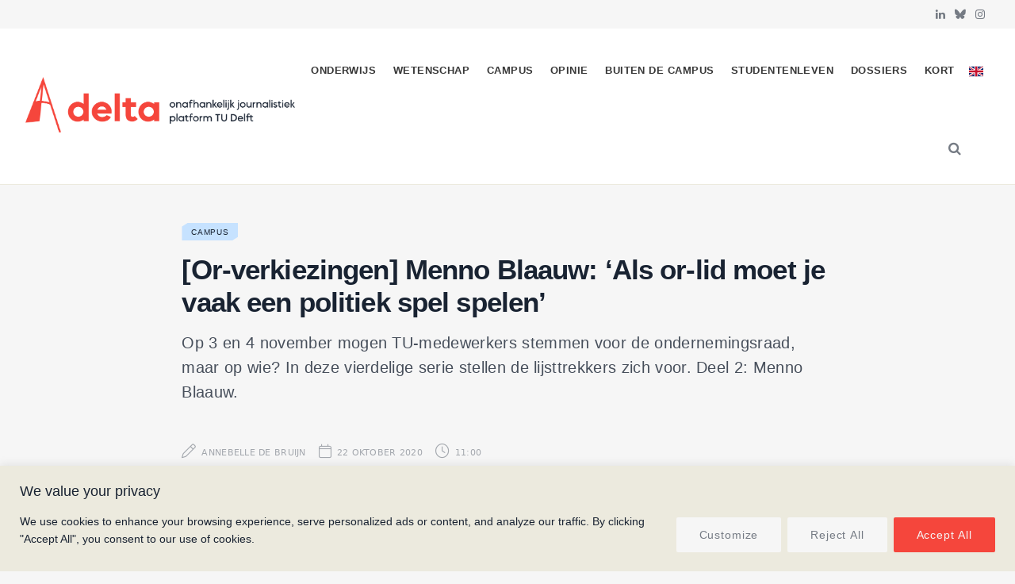

--- FILE ---
content_type: text/html; charset=UTF-8
request_url: https://delta.tudelft.nl/article/or-verkiezingen-menno-blaauw-als-or-lid-moet-je-vaak-een-politiek-spel-spelen
body_size: 32541
content:
<!DOCTYPE html>
<html lang="nl-NL" prefix="og: https://ogp.me/ns#">

<head>

	<meta charset="UTF-8" />
	<meta http-equiv="x-ua-compatible" content="ie=edge" />
	<meta name="viewport" content="width=device-width, initial-scale=1" />
	<link rel="pingback" href="https://delta.tudelft.nl/xmlrpc.php" />
	<link rel="profile" href="http://gmpg.org/xfn/11" />
	
	<link rel="alternate" href="https://delta.tudelft.nl/article/or-verkiezingen-menno-blaauw-als-or-lid-moet-je-vaak-een-politiek-spel-spelen" hreflang="nl" />
<link rel="alternate" href="https://delta.tudelft.nl/en/article/works-council-elections-menno-blaauw-you-must-be-prepared-play-politics" hreflang="en" />

<!-- Search Engine Optimization door Rank Math - https://rankmath.com/ -->
<title>[Or-verkiezingen] Menno Blaauw: ‘Als or-lid moet je vaak een politiek spel spelen’ - Delta</title><link rel="preload" as="font" href="https://delta.tudelft.nl/wp-content/themes/cheerup/css/icons/fonts/ts-icons.woff2?v1.1" type="font/woff2" crossorigin="anonymous" />
<meta name="description" content="Op 3 en 4 november mogen TU-medewerkers stemmen voor de ondernemingsraad, maar op wie? In deze vierdelige serie stellen de lijsttrekkers zich voor. Deel 2: Menno Blaauw."/>
<meta name="robots" content="follow, index, max-snippet:-1, max-video-preview:-1, max-image-preview:large"/>
<link rel="canonical" href="https://delta.tudelft.nl/article/or-verkiezingen-menno-blaauw-als-or-lid-moet-je-vaak-een-politiek-spel-spelen" />
<meta property="og:locale" content="nl_NL" />
<meta property="og:type" content="article" />
<meta property="og:title" content="[Or-verkiezingen] Menno Blaauw: ‘Als or-lid moet je vaak een politiek spel spelen’ - Delta" />
<meta property="og:description" content="Op 3 en 4 november mogen TU-medewerkers stemmen voor de ondernemingsraad, maar op wie? In deze vierdelige serie stellen de lijsttrekkers zich voor. Deel 2: Menno Blaauw." />
<meta property="og:url" content="https://delta.tudelft.nl/article/or-verkiezingen-menno-blaauw-als-or-lid-moet-je-vaak-een-politiek-spel-spelen" />
<meta property="og:site_name" content="Delta" />
<meta property="article:section" content="Campus" />
<meta property="og:image" content="https://delta.tudelft.nl/wp-content/uploads/2023/12/Menno-Blaauw-OR-portret-ruim-gesneden2-scaled.jpg" />
<meta property="og:image:secure_url" content="https://delta.tudelft.nl/wp-content/uploads/2023/12/Menno-Blaauw-OR-portret-ruim-gesneden2-scaled.jpg" />
<meta property="og:image:width" content="770" />
<meta property="og:image:height" content="513" />
<meta property="og:image:alt" content="[Or-verkiezingen] Menno Blaauw: ‘Als or-lid moet je vaak een politiek spel spelen’" />
<meta property="og:image:type" content="image/jpeg" />
<meta property="article:published_time" content="2020-10-22T11:00:00+02:00" />
<meta name="twitter:card" content="summary_large_image" />
<meta name="twitter:title" content="[Or-verkiezingen] Menno Blaauw: ‘Als or-lid moet je vaak een politiek spel spelen’ - Delta" />
<meta name="twitter:description" content="Op 3 en 4 november mogen TU-medewerkers stemmen voor de ondernemingsraad, maar op wie? In deze vierdelige serie stellen de lijsttrekkers zich voor. Deel 2: Menno Blaauw." />
<meta name="twitter:image" content="https://delta.tudelft.nl/wp-content/uploads/2023/12/Menno-Blaauw-OR-portret-ruim-gesneden2-scaled.jpg" />
<meta name="twitter:label1" content="Geschreven door" />
<meta name="twitter:data1" content="Annebelle de Bruijn" />
<meta name="twitter:label2" content="Tijd om te lezen" />
<meta name="twitter:data2" content="5 minuten" />
<script type="application/ld+json" class="rank-math-schema">{"@context":"https://schema.org","@graph":[{"@type":["Organization","Person"],"@id":"https://delta.tudelft.nl/#person","name":"Delta","url":"https://delta.tudelft.nl"},{"@type":"WebSite","@id":"https://delta.tudelft.nl/#website","url":"https://delta.tudelft.nl","name":"Delta","publisher":{"@id":"https://delta.tudelft.nl/#person"},"inLanguage":"nl-NL"},{"@type":"ImageObject","@id":"https://delta.tudelft.nl/wp-content/uploads/2023/12/Menno-Blaauw-OR-portret-ruim-gesneden2-scaled.jpg","url":"https://delta.tudelft.nl/wp-content/uploads/2023/12/Menno-Blaauw-OR-portret-ruim-gesneden2-scaled.jpg","width":"2560","height":"1705","inLanguage":"nl-NL"},{"@type":"BreadcrumbList","@id":"https://delta.tudelft.nl/article/or-verkiezingen-menno-blaauw-als-or-lid-moet-je-vaak-een-politiek-spel-spelen#breadcrumb","itemListElement":[{"@type":"ListItem","position":"1","item":{"@id":"https://delta.tudelft.nl/article/category/campus","name":"Campus"}},{"@type":"ListItem","position":"2","item":{"@id":"https://delta.tudelft.nl/article/or-verkiezingen-menno-blaauw-als-or-lid-moet-je-vaak-een-politiek-spel-spelen","name":"[Or-verkiezingen] Menno Blaauw: \u2018Als or-lid moet je vaak een politiek spel spelen\u2019"}}]},{"@type":"WebPage","@id":"https://delta.tudelft.nl/article/or-verkiezingen-menno-blaauw-als-or-lid-moet-je-vaak-een-politiek-spel-spelen#webpage","url":"https://delta.tudelft.nl/article/or-verkiezingen-menno-blaauw-als-or-lid-moet-je-vaak-een-politiek-spel-spelen","name":"[Or-verkiezingen] Menno Blaauw: \u2018Als or-lid moet je vaak een politiek spel spelen\u2019 - Delta","datePublished":"2020-10-22T11:00:00+02:00","dateModified":"2020-10-22T11:00:00+02:00","isPartOf":{"@id":"https://delta.tudelft.nl/#website"},"primaryImageOfPage":{"@id":"https://delta.tudelft.nl/wp-content/uploads/2023/12/Menno-Blaauw-OR-portret-ruim-gesneden2-scaled.jpg"},"inLanguage":"nl-NL","breadcrumb":{"@id":"https://delta.tudelft.nl/article/or-verkiezingen-menno-blaauw-als-or-lid-moet-je-vaak-een-politiek-spel-spelen#breadcrumb"}},{"@type":"Person","@id":"https://delta.tudelft.nl/author/annebelle-de-bruijn","name":"Annebelle de Bruijn","url":"https://delta.tudelft.nl/author/annebelle-de-bruijn","image":{"@type":"ImageObject","@id":"https://secure.gravatar.com/avatar/99f22d88a397caff3919d5236b09ac97772f9db3c33991726bf4be74993648f0?s=96&amp;d=mm&amp;r=g","url":"https://secure.gravatar.com/avatar/99f22d88a397caff3919d5236b09ac97772f9db3c33991726bf4be74993648f0?s=96&amp;d=mm&amp;r=g","caption":"Annebelle de Bruijn","inLanguage":"nl-NL"}},{"@type":"NewsArticle","headline":"[Or-verkiezingen] Menno Blaauw: \u2018Als or-lid moet je vaak een politiek spel spelen\u2019 - Delta","datePublished":"2020-10-22T11:00:00+02:00","dateModified":"2020-10-22T11:00:00+02:00","articleSection":"Campus","author":{"@id":"https://delta.tudelft.nl/author/annebelle-de-bruijn","name":"Annebelle de Bruijn"},"publisher":{"@id":"https://delta.tudelft.nl/#person"},"description":"Op 3 en 4 november mogen TU-medewerkers stemmen voor de ondernemingsraad, maar op wie? In deze vierdelige serie stellen de lijsttrekkers zich voor. Deel 2: Menno Blaauw.","name":"[Or-verkiezingen] Menno Blaauw: \u2018Als or-lid moet je vaak een politiek spel spelen\u2019 - Delta","@id":"https://delta.tudelft.nl/article/or-verkiezingen-menno-blaauw-als-or-lid-moet-je-vaak-een-politiek-spel-spelen#richSnippet","isPartOf":{"@id":"https://delta.tudelft.nl/article/or-verkiezingen-menno-blaauw-als-or-lid-moet-je-vaak-een-politiek-spel-spelen#webpage"},"image":{"@id":"https://delta.tudelft.nl/wp-content/uploads/2023/12/Menno-Blaauw-OR-portret-ruim-gesneden2-scaled.jpg"},"inLanguage":"nl-NL","mainEntityOfPage":{"@id":"https://delta.tudelft.nl/article/or-verkiezingen-menno-blaauw-als-or-lid-moet-je-vaak-een-politiek-spel-spelen#webpage"}}]}</script>
<!-- /Rank Math WordPress SEO plugin -->

<link rel='dns-prefetch' href='//kit.fontawesome.com' />
<link rel='dns-prefetch' href='//www.googletagmanager.com' />
<link rel='dns-prefetch' href='//cdnjs.cloudflare.com' />
<link rel='dns-prefetch' href='//use.typekit.net' />
<link rel='dns-prefetch' href='//fonts.googleapis.com' />
<link rel="alternate" type="application/rss+xml" title="Delta &raquo; feed" href="https://delta.tudelft.nl/feed" />
<link rel="alternate" type="application/rss+xml" title="Delta &raquo; reacties feed" href="https://delta.tudelft.nl/comments/feed" />
<script type="text/javascript" id="wpp-js" src="https://delta.tudelft.nl/wp-content/plugins/wordpress-popular-posts/assets/js/wpp.min.js?ver=7.3.6" data-sampling="0" data-sampling-rate="100" data-api-url="https://delta.tudelft.nl/wp-json/wordpress-popular-posts" data-post-id="48692" data-token="2720faa7bf" data-lang="nl" data-debug="0"></script>
<link rel="alternate" title="oEmbed (JSON)" type="application/json+oembed" href="https://delta.tudelft.nl/wp-json/oembed/1.0/embed?url=https%3A%2F%2Fdelta.tudelft.nl%2Farticle%2For-verkiezingen-menno-blaauw-als-or-lid-moet-je-vaak-een-politiek-spel-spelen&#038;lang=nl" />
<link rel="alternate" title="oEmbed (XML)" type="text/xml+oembed" href="https://delta.tudelft.nl/wp-json/oembed/1.0/embed?url=https%3A%2F%2Fdelta.tudelft.nl%2Farticle%2For-verkiezingen-menno-blaauw-als-or-lid-moet-je-vaak-een-politiek-spel-spelen&#038;format=xml&#038;lang=nl" />
		<style>
			.lazyload,
			.lazyloading {
				max-width: 100%;
			}
		</style>
		<style id='wp-img-auto-sizes-contain-inline-css' type='text/css'>
img:is([sizes=auto i],[sizes^="auto," i]){contain-intrinsic-size:3000px 1500px}
/*# sourceURL=wp-img-auto-sizes-contain-inline-css */
</style>
<style id='classic-theme-styles-inline-css' type='text/css'>
/*! This file is auto-generated */
.wp-block-button__link{color:#fff;background-color:#32373c;border-radius:9999px;box-shadow:none;text-decoration:none;padding:calc(.667em + 2px) calc(1.333em + 2px);font-size:1.125em}.wp-block-file__button{background:#32373c;color:#fff;text-decoration:none}
/*# sourceURL=/wp-includes/css/classic-themes.min.css */
</style>
<link rel='stylesheet' id='cheerup-gfonts-custom-css' href='https://fonts.googleapis.com/css?family=Acumin+Pro%3A400%2C500%2C600%2C700%7Cacumin-variable%3A400%2C500%2C600%2C700' type='text/css' media='all' />
<link rel='stylesheet' id='wpo_min-header-0-css' href='https://delta.tudelft.nl/wp-content/cache/wpo-minify/1765452715/assets/wpo-minify-header-ee4e2db8.min.css' type='text/css' media='all' />
<link rel='stylesheet' id='wordpress-popular-posts-css-css' href='https://delta.tudelft.nl/wp-content/plugins/wordpress-popular-posts/assets/css/wpp.css' type='text/css' media='all' />
<link rel='stylesheet' id='wpo_min-header-2-css' href='https://delta.tudelft.nl/wp-content/cache/wpo-minify/1765452715/assets/wpo-minify-header-a6921e99.min.css' type='text/css' media='all' />
<link rel='stylesheet' id='cheerup-typekit-css' href='https://use.typekit.net/%20afs7sna.css' type='text/css' media='all' />
<link rel='stylesheet' id='wpo_min-header-4-css' href='https://delta.tudelft.nl/wp-content/cache/wpo-minify/1765452715/assets/wpo-minify-header-34ca32f0.min.css' type='text/css' media='all' />
<!--n2css--><!--n2js--><script type="text/javascript" id="cheerup-lazy-inline-js-after">
/* <![CDATA[ */
/**
 * @copyright ThemeSphere
 * @preserve
 */
var BunyadLazy={};BunyadLazy.load=function(){function a(e,n){var t={};e.dataset.bgset&&e.dataset.sizes?(t.sizes=e.dataset.sizes,t.srcset=e.dataset.bgset):t.src=e.dataset.bgsrc,function(t){var a=t.dataset.ratio;if(0<a){const e=t.parentElement;if(e.classList.contains("media-ratio")){const n=e.style;n.getPropertyValue("--a-ratio")||(n.paddingBottom=100/a+"%")}}}(e);var a,o=document.createElement("img");for(a in o.onload=function(){var t="url('"+(o.currentSrc||o.src)+"')",a=e.style;a.backgroundImage!==t&&requestAnimationFrame(()=>{a.backgroundImage=t,n&&n()}),o.onload=null,o.onerror=null,o=null},o.onerror=o.onload,t)o.setAttribute(a,t[a]);o&&o.complete&&0<o.naturalWidth&&o.onload&&o.onload()}function e(t){t.dataset.loaded||a(t,()=>{document.dispatchEvent(new Event("lazyloaded")),t.dataset.loaded=1})}function n(t){"complete"===document.readyState?t():window.addEventListener("load",t)}return{initEarly:function(){var t,a=()=>{document.querySelectorAll(".img.bg-cover:not(.lazyload)").forEach(e)};"complete"!==document.readyState?(t=setInterval(a,150),n(()=>{a(),clearInterval(t)})):a()},callOnLoad:n,initBgImages:function(t){t&&n(()=>{document.querySelectorAll(".img.bg-cover").forEach(e)})},bgLoad:a}}(),BunyadLazy.load.initEarly();
//# sourceURL=cheerup-lazy-inline-js-after
/* ]]> */
</script>
<script type="text/javascript" id="wpo_min-header-0-js-extra">
/* <![CDATA[ */
var _ckyConfig = {"_ipData":[],"_assetsURL":"https://delta.tudelft.nl/wp-content/plugins/cookie-law-info/lite/frontend/images/","_publicURL":"https://delta.tudelft.nl","_expiry":"365","_categories":[{"name":"Necessary","slug":"necessary","isNecessary":true,"ccpaDoNotSell":true,"cookies":[],"active":true,"defaultConsent":{"gdpr":true,"ccpa":true}},{"name":"Functional","slug":"functional","isNecessary":false,"ccpaDoNotSell":true,"cookies":[],"active":true,"defaultConsent":{"gdpr":false,"ccpa":false}},{"name":"Analytics","slug":"analytics","isNecessary":false,"ccpaDoNotSell":true,"cookies":[],"active":true,"defaultConsent":{"gdpr":false,"ccpa":false}},{"name":"Performance","slug":"performance","isNecessary":false,"ccpaDoNotSell":true,"cookies":[],"active":true,"defaultConsent":{"gdpr":false,"ccpa":false}},{"name":"Advertisement","slug":"advertisement","isNecessary":false,"ccpaDoNotSell":true,"cookies":[],"active":true,"defaultConsent":{"gdpr":false,"ccpa":false}}],"_activeLaw":"gdpr","_rootDomain":"","_block":"1","_showBanner":"1","_bannerConfig":{"settings":{"type":"banner","preferenceCenterType":"popup","position":"bottom","applicableLaw":"gdpr"},"behaviours":{"reloadBannerOnAccept":false,"loadAnalyticsByDefault":false,"animations":{"onLoad":"animate","onHide":"sticky"}},"config":{"revisitConsent":{"status":true,"tag":"revisit-consent","position":"bottom-left","meta":{"url":"#"},"styles":{"background-color":"#f5463c"},"elements":{"title":{"type":"text","tag":"revisit-consent-title","status":true,"styles":{"color":"#0056a7"}}}},"preferenceCenter":{"toggle":{"status":true,"tag":"detail-category-toggle","type":"toggle","states":{"active":{"styles":{"background-color":"#1863DC"}},"inactive":{"styles":{"background-color":"#D0D5D2"}}}}},"categoryPreview":{"status":false,"toggle":{"status":true,"tag":"detail-category-preview-toggle","type":"toggle","states":{"active":{"styles":{"background-color":"#1863DC"}},"inactive":{"styles":{"background-color":"#D0D5D2"}}}}},"videoPlaceholder":{"status":true,"styles":{"background-color":"#f5463c","border-color":"#f5463c","color":"#f6f6f6"}},"readMore":{"status":false,"tag":"readmore-button","type":"link","meta":{"noFollow":true,"newTab":true},"styles":{"color":"#f9908a","background-color":"transparent","border-color":"transparent"}},"showMore":{"status":true,"tag":"show-desc-button","type":"button","styles":{"color":"#1863DC"}},"showLess":{"status":true,"tag":"hide-desc-button","type":"button","styles":{"color":"#1863DC"}},"alwaysActive":{"status":true,"tag":"always-active","styles":{"color":"#008000"}},"manualLinks":{"status":true,"tag":"manual-links","type":"link","styles":{"color":"#1863DC"}},"auditTable":{"status":true},"optOption":{"status":true,"toggle":{"status":true,"tag":"optout-option-toggle","type":"toggle","states":{"active":{"styles":{"background-color":"#1863dc"}},"inactive":{"styles":{"background-color":"#FFFFFF"}}}}}}},"_version":"3.4.0","_logConsent":"1","_tags":[{"tag":"accept-button","styles":{"color":"#f6f6f6","background-color":"#f5463c","border-color":"#f5463c"}},{"tag":"reject-button","styles":{"color":"#757b84","background-color":"#f6f6f6","border-color":"#f6f6f6"}},{"tag":"settings-button","styles":{"color":"#757b84","background-color":"#f6f6f6","border-color":"#F6F6F6"}},{"tag":"readmore-button","styles":{"color":"#f9908a","background-color":"transparent","border-color":"transparent"}},{"tag":"donotsell-button","styles":{"color":"#1863DC","background-color":"transparent","border-color":"transparent"}},{"tag":"show-desc-button","styles":{"color":"#1863DC"}},{"tag":"hide-desc-button","styles":{"color":"#1863DC"}},{"tag":"cky-always-active","styles":[]},{"tag":"cky-link","styles":[]},{"tag":"accept-button","styles":{"color":"#f6f6f6","background-color":"#f5463c","border-color":"#f5463c"}},{"tag":"revisit-consent","styles":{"background-color":"#f5463c"}}],"_shortCodes":[{"key":"cky_readmore","content":"\u003Ca href=\"#\" class=\"cky-policy\" aria-label=\"Cookie Policy\" target=\"_blank\" rel=\"noopener\" data-cky-tag=\"readmore-button\"\u003ECookie Policy\u003C/a\u003E","tag":"readmore-button","status":false,"attributes":{"rel":"nofollow","target":"_blank"}},{"key":"cky_show_desc","content":"\u003Cbutton class=\"cky-show-desc-btn\" data-cky-tag=\"show-desc-button\" aria-label=\"Show more\"\u003EShow more\u003C/button\u003E","tag":"show-desc-button","status":true,"attributes":[]},{"key":"cky_hide_desc","content":"\u003Cbutton class=\"cky-show-desc-btn\" data-cky-tag=\"hide-desc-button\" aria-label=\"Show less\"\u003EShow less\u003C/button\u003E","tag":"hide-desc-button","status":true,"attributes":[]},{"key":"cky_optout_show_desc","content":"[cky_optout_show_desc]","tag":"optout-show-desc-button","status":true,"attributes":[]},{"key":"cky_optout_hide_desc","content":"[cky_optout_hide_desc]","tag":"optout-hide-desc-button","status":true,"attributes":[]},{"key":"cky_category_toggle_label","content":"[cky_{{status}}_category_label] [cky_preference_{{category_slug}}_title]","tag":"","status":true,"attributes":[]},{"key":"cky_enable_category_label","content":"Enable","tag":"","status":true,"attributes":[]},{"key":"cky_disable_category_label","content":"Disable","tag":"","status":true,"attributes":[]},{"key":"cky_video_placeholder","content":"\u003Cdiv class=\"video-placeholder-normal\" data-cky-tag=\"video-placeholder\" id=\"[UNIQUEID]\"\u003E\u003Cp class=\"video-placeholder-text-normal\" data-cky-tag=\"placeholder-title\"\u003EPlease accept cookies to access this content\u003C/p\u003E\u003C/div\u003E","tag":"","status":true,"attributes":[]},{"key":"cky_enable_optout_label","content":"Enable","tag":"","status":true,"attributes":[]},{"key":"cky_disable_optout_label","content":"Disable","tag":"","status":true,"attributes":[]},{"key":"cky_optout_toggle_label","content":"[cky_{{status}}_optout_label] [cky_optout_option_title]","tag":"","status":true,"attributes":[]},{"key":"cky_optout_option_title","content":"Do Not Sell or Share My Personal Information","tag":"","status":true,"attributes":[]},{"key":"cky_optout_close_label","content":"Close","tag":"","status":true,"attributes":[]},{"key":"cky_preference_close_label","content":"Close","tag":"","status":true,"attributes":[]}],"_rtl":"","_language":"en","_providersToBlock":[]};
var _ckyStyles = {"css":".cky-overlay{background: #000000; opacity: 0.4; position: fixed; top: 0; left: 0; width: 100%; height: 100%; z-index: 99999999;}.cky-hide{display: none;}.cky-btn-revisit-wrapper{display: flex; align-items: center; justify-content: center; background: #0056a7; width: 45px; height: 45px; border-radius: 50%; position: fixed; z-index: 999999; cursor: pointer;}.cky-revisit-bottom-left{bottom: 15px; left: 15px;}.cky-revisit-bottom-right{bottom: 15px; right: 15px;}.cky-btn-revisit-wrapper .cky-btn-revisit{display: flex; align-items: center; justify-content: center; background: none; border: none; cursor: pointer; position: relative; margin: 0; padding: 0;}.cky-btn-revisit-wrapper .cky-btn-revisit img{max-width: fit-content; margin: 0; height: 30px; width: 30px;}.cky-revisit-bottom-left:hover::before{content: attr(data-tooltip); position: absolute; background: #4e4b66; color: #ffffff; left: calc(100% + 7px); font-size: 12px; line-height: 16px; width: max-content; padding: 4px 8px; border-radius: 4px;}.cky-revisit-bottom-left:hover::after{position: absolute; content: \"\"; border: 5px solid transparent; left: calc(100% + 2px); border-left-width: 0; border-right-color: #4e4b66;}.cky-revisit-bottom-right:hover::before{content: attr(data-tooltip); position: absolute; background: #4e4b66; color: #ffffff; right: calc(100% + 7px); font-size: 12px; line-height: 16px; width: max-content; padding: 4px 8px; border-radius: 4px;}.cky-revisit-bottom-right:hover::after{position: absolute; content: \"\"; border: 5px solid transparent; right: calc(100% + 2px); border-right-width: 0; border-left-color: #4e4b66;}.cky-revisit-hide{display: none;}.cky-consent-container{position: fixed; width: 100%; box-sizing: border-box; z-index: 9999999;}.cky-consent-container .cky-consent-bar{background: #ffffff; border: 1px solid; padding: 16.5px 24px; box-shadow: 0 -1px 10px 0 #acabab4d;}.cky-banner-bottom{bottom: 0; left: 0;}.cky-banner-top{top: 0; left: 0;}.cky-custom-brand-logo-wrapper .cky-custom-brand-logo{width: 100px; height: auto; margin: 0 0 12px 0;}.cky-notice .cky-title{color: #212121; font-weight: 700; font-size: 18px; line-height: 24px; margin: 0 0 12px 0;}.cky-notice-group{display: flex; justify-content: space-between; align-items: center; font-size: 14px; line-height: 24px; font-weight: 400;}.cky-notice-des *,.cky-preference-content-wrapper *,.cky-accordion-header-des *,.cky-gpc-wrapper .cky-gpc-desc *{font-size: 14px;}.cky-notice-des{color: #212121; font-size: 14px; line-height: 24px; font-weight: 400;}.cky-notice-des img{height: 25px; width: 25px;}.cky-consent-bar .cky-notice-des p,.cky-gpc-wrapper .cky-gpc-desc p,.cky-preference-body-wrapper .cky-preference-content-wrapper p,.cky-accordion-header-wrapper .cky-accordion-header-des p,.cky-cookie-des-table li div:last-child p{color: inherit; margin-top: 0; overflow-wrap: break-word;}.cky-notice-des P:last-child,.cky-preference-content-wrapper p:last-child,.cky-cookie-des-table li div:last-child p:last-child,.cky-gpc-wrapper .cky-gpc-desc p:last-child{margin-bottom: 0;}.cky-notice-des a.cky-policy,.cky-notice-des button.cky-policy{font-size: 14px; color: #1863dc; white-space: nowrap; cursor: pointer; background: transparent; border: 1px solid; text-decoration: underline;}.cky-notice-des button.cky-policy{padding: 0;}.cky-notice-des a.cky-policy:focus-visible,.cky-notice-des button.cky-policy:focus-visible,.cky-preference-content-wrapper .cky-show-desc-btn:focus-visible,.cky-accordion-header .cky-accordion-btn:focus-visible,.cky-preference-header .cky-btn-close:focus-visible,.cky-switch input[type=\"checkbox\"]:focus-visible,.cky-footer-wrapper a:focus-visible,.cky-btn:focus-visible{outline: 2px solid #1863dc; outline-offset: 2px;}.cky-btn:focus:not(:focus-visible),.cky-accordion-header .cky-accordion-btn:focus:not(:focus-visible),.cky-preference-content-wrapper .cky-show-desc-btn:focus:not(:focus-visible),.cky-btn-revisit-wrapper .cky-btn-revisit:focus:not(:focus-visible),.cky-preference-header .cky-btn-close:focus:not(:focus-visible),.cky-consent-bar .cky-banner-btn-close:focus:not(:focus-visible){outline: 0;}button.cky-show-desc-btn:not(:hover):not(:active){color: #1863dc; background: transparent;}button.cky-accordion-btn:not(:hover):not(:active),button.cky-banner-btn-close:not(:hover):not(:active),button.cky-btn-close:not(:hover):not(:active),button.cky-btn-revisit:not(:hover):not(:active){background: transparent;}.cky-consent-bar button:hover,.cky-modal.cky-modal-open button:hover,.cky-consent-bar button:focus,.cky-modal.cky-modal-open button:focus{text-decoration: none;}.cky-notice-btn-wrapper{display: flex; justify-content: center; align-items: center; margin-left: 15px;}.cky-notice-btn-wrapper .cky-btn{text-shadow: none; box-shadow: none;}.cky-btn{font-size: 14px; font-family: inherit; line-height: 24px; padding: 8px 27px; font-weight: 500; margin: 0 8px 0 0; border-radius: 2px; white-space: nowrap; cursor: pointer; text-align: center; text-transform: none; min-height: 0;}.cky-btn:hover{opacity: 0.8;}.cky-btn-customize{color: #1863dc; background: transparent; border: 2px solid #1863dc;}.cky-btn-reject{color: #1863dc; background: transparent; border: 2px solid #1863dc;}.cky-btn-accept{background: #1863dc; color: #ffffff; border: 2px solid #1863dc;}.cky-btn:last-child{margin-right: 0;}@media (max-width: 768px){.cky-notice-group{display: block;}.cky-notice-btn-wrapper{margin-left: 0;}.cky-notice-btn-wrapper .cky-btn{flex: auto; max-width: 100%; margin-top: 10px; white-space: unset;}}@media (max-width: 576px){.cky-notice-btn-wrapper{flex-direction: column;}.cky-custom-brand-logo-wrapper, .cky-notice .cky-title, .cky-notice-des, .cky-notice-btn-wrapper{padding: 0 28px;}.cky-consent-container .cky-consent-bar{padding: 16.5px 0;}.cky-notice-des{max-height: 40vh; overflow-y: scroll;}.cky-notice-btn-wrapper .cky-btn{width: 100%; padding: 8px; margin-right: 0;}.cky-notice-btn-wrapper .cky-btn-accept{order: 1;}.cky-notice-btn-wrapper .cky-btn-reject{order: 3;}.cky-notice-btn-wrapper .cky-btn-customize{order: 2;}}@media (max-width: 425px){.cky-custom-brand-logo-wrapper, .cky-notice .cky-title, .cky-notice-des, .cky-notice-btn-wrapper{padding: 0 24px;}.cky-notice-btn-wrapper{flex-direction: column;}.cky-btn{width: 100%; margin: 10px 0 0 0;}.cky-notice-btn-wrapper .cky-btn-customize{order: 2;}.cky-notice-btn-wrapper .cky-btn-reject{order: 3;}.cky-notice-btn-wrapper .cky-btn-accept{order: 1; margin-top: 16px;}}@media (max-width: 352px){.cky-notice .cky-title{font-size: 16px;}.cky-notice-des *{font-size: 12px;}.cky-notice-des, .cky-btn{font-size: 12px;}}.cky-modal.cky-modal-open{display: flex; visibility: visible; -webkit-transform: translate(-50%, -50%); -moz-transform: translate(-50%, -50%); -ms-transform: translate(-50%, -50%); -o-transform: translate(-50%, -50%); transform: translate(-50%, -50%); top: 50%; left: 50%; transition: all 1s ease;}.cky-modal{box-shadow: 0 32px 68px rgba(0, 0, 0, 0.3); margin: 0 auto; position: fixed; max-width: 100%; background: #ffffff; top: 50%; box-sizing: border-box; border-radius: 6px; z-index: 999999999; color: #212121; -webkit-transform: translate(-50%, 100%); -moz-transform: translate(-50%, 100%); -ms-transform: translate(-50%, 100%); -o-transform: translate(-50%, 100%); transform: translate(-50%, 100%); visibility: hidden; transition: all 0s ease;}.cky-preference-center{max-height: 79vh; overflow: hidden; width: 845px; overflow: hidden; flex: 1 1 0; display: flex; flex-direction: column; border-radius: 6px;}.cky-preference-header{display: flex; align-items: center; justify-content: space-between; padding: 22px 24px; border-bottom: 1px solid;}.cky-preference-header .cky-preference-title{font-size: 18px; font-weight: 700; line-height: 24px;}.cky-preference-header .cky-btn-close{margin: 0; cursor: pointer; vertical-align: middle; padding: 0; background: none; border: none; width: auto; height: auto; min-height: 0; line-height: 0; text-shadow: none; box-shadow: none;}.cky-preference-header .cky-btn-close img{margin: 0; height: 10px; width: 10px;}.cky-preference-body-wrapper{padding: 0 24px; flex: 1; overflow: auto; box-sizing: border-box;}.cky-preference-content-wrapper,.cky-gpc-wrapper .cky-gpc-desc{font-size: 14px; line-height: 24px; font-weight: 400; padding: 12px 0;}.cky-preference-content-wrapper{border-bottom: 1px solid;}.cky-preference-content-wrapper img{height: 25px; width: 25px;}.cky-preference-content-wrapper .cky-show-desc-btn{font-size: 14px; font-family: inherit; color: #1863dc; text-decoration: none; line-height: 24px; padding: 0; margin: 0; white-space: nowrap; cursor: pointer; background: transparent; border-color: transparent; text-transform: none; min-height: 0; text-shadow: none; box-shadow: none;}.cky-accordion-wrapper{margin-bottom: 10px;}.cky-accordion{border-bottom: 1px solid;}.cky-accordion:last-child{border-bottom: none;}.cky-accordion .cky-accordion-item{display: flex; margin-top: 10px;}.cky-accordion .cky-accordion-body{display: none;}.cky-accordion.cky-accordion-active .cky-accordion-body{display: block; padding: 0 22px; margin-bottom: 16px;}.cky-accordion-header-wrapper{cursor: pointer; width: 100%;}.cky-accordion-item .cky-accordion-header{display: flex; justify-content: space-between; align-items: center;}.cky-accordion-header .cky-accordion-btn{font-size: 16px; font-family: inherit; color: #212121; line-height: 24px; background: none; border: none; font-weight: 700; padding: 0; margin: 0; cursor: pointer; text-transform: none; min-height: 0; text-shadow: none; box-shadow: none;}.cky-accordion-header .cky-always-active{color: #008000; font-weight: 600; line-height: 24px; font-size: 14px;}.cky-accordion-header-des{font-size: 14px; line-height: 24px; margin: 10px 0 16px 0;}.cky-accordion-chevron{margin-right: 22px; position: relative; cursor: pointer;}.cky-accordion-chevron-hide{display: none;}.cky-accordion .cky-accordion-chevron i::before{content: \"\"; position: absolute; border-right: 1.4px solid; border-bottom: 1.4px solid; border-color: inherit; height: 6px; width: 6px; -webkit-transform: rotate(-45deg); -moz-transform: rotate(-45deg); -ms-transform: rotate(-45deg); -o-transform: rotate(-45deg); transform: rotate(-45deg); transition: all 0.2s ease-in-out; top: 8px;}.cky-accordion.cky-accordion-active .cky-accordion-chevron i::before{-webkit-transform: rotate(45deg); -moz-transform: rotate(45deg); -ms-transform: rotate(45deg); -o-transform: rotate(45deg); transform: rotate(45deg);}.cky-audit-table{background: #f4f4f4; border-radius: 6px;}.cky-audit-table .cky-empty-cookies-text{color: inherit; font-size: 12px; line-height: 24px; margin: 0; padding: 10px;}.cky-audit-table .cky-cookie-des-table{font-size: 12px; line-height: 24px; font-weight: normal; padding: 15px 10px; border-bottom: 1px solid; border-bottom-color: inherit; margin: 0;}.cky-audit-table .cky-cookie-des-table:last-child{border-bottom: none;}.cky-audit-table .cky-cookie-des-table li{list-style-type: none; display: flex; padding: 3px 0;}.cky-audit-table .cky-cookie-des-table li:first-child{padding-top: 0;}.cky-cookie-des-table li div:first-child{width: 100px; font-weight: 600; word-break: break-word; word-wrap: break-word;}.cky-cookie-des-table li div:last-child{flex: 1; word-break: break-word; word-wrap: break-word; margin-left: 8px;}.cky-footer-shadow{display: block; width: 100%; height: 40px; background: linear-gradient(180deg, rgba(255, 255, 255, 0) 0%, #ffffff 100%); position: absolute; bottom: calc(100% - 1px);}.cky-footer-wrapper{position: relative;}.cky-prefrence-btn-wrapper{display: flex; flex-wrap: wrap; align-items: center; justify-content: center; padding: 22px 24px; border-top: 1px solid;}.cky-prefrence-btn-wrapper .cky-btn{flex: auto; max-width: 100%; text-shadow: none; box-shadow: none;}.cky-btn-preferences{color: #1863dc; background: transparent; border: 2px solid #1863dc;}.cky-preference-header,.cky-preference-body-wrapper,.cky-preference-content-wrapper,.cky-accordion-wrapper,.cky-accordion,.cky-accordion-wrapper,.cky-footer-wrapper,.cky-prefrence-btn-wrapper{border-color: inherit;}@media (max-width: 845px){.cky-modal{max-width: calc(100% - 16px);}}@media (max-width: 576px){.cky-modal{max-width: 100%;}.cky-preference-center{max-height: 100vh;}.cky-prefrence-btn-wrapper{flex-direction: column;}.cky-accordion.cky-accordion-active .cky-accordion-body{padding-right: 0;}.cky-prefrence-btn-wrapper .cky-btn{width: 100%; margin: 10px 0 0 0;}.cky-prefrence-btn-wrapper .cky-btn-reject{order: 3;}.cky-prefrence-btn-wrapper .cky-btn-accept{order: 1; margin-top: 0;}.cky-prefrence-btn-wrapper .cky-btn-preferences{order: 2;}}@media (max-width: 425px){.cky-accordion-chevron{margin-right: 15px;}.cky-notice-btn-wrapper{margin-top: 0;}.cky-accordion.cky-accordion-active .cky-accordion-body{padding: 0 15px;}}@media (max-width: 352px){.cky-preference-header .cky-preference-title{font-size: 16px;}.cky-preference-header{padding: 16px 24px;}.cky-preference-content-wrapper *, .cky-accordion-header-des *{font-size: 12px;}.cky-preference-content-wrapper, .cky-preference-content-wrapper .cky-show-more, .cky-accordion-header .cky-always-active, .cky-accordion-header-des, .cky-preference-content-wrapper .cky-show-desc-btn, .cky-notice-des a.cky-policy{font-size: 12px;}.cky-accordion-header .cky-accordion-btn{font-size: 14px;}}.cky-switch{display: flex;}.cky-switch input[type=\"checkbox\"]{position: relative; width: 44px; height: 24px; margin: 0; background: #d0d5d2; -webkit-appearance: none; border-radius: 50px; cursor: pointer; outline: 0; border: none; top: 0;}.cky-switch input[type=\"checkbox\"]:checked{background: #1863dc;}.cky-switch input[type=\"checkbox\"]:before{position: absolute; content: \"\"; height: 20px; width: 20px; left: 2px; bottom: 2px; border-radius: 50%; background-color: white; -webkit-transition: 0.4s; transition: 0.4s; margin: 0;}.cky-switch input[type=\"checkbox\"]:after{display: none;}.cky-switch input[type=\"checkbox\"]:checked:before{-webkit-transform: translateX(20px); -ms-transform: translateX(20px); transform: translateX(20px);}@media (max-width: 425px){.cky-switch input[type=\"checkbox\"]{width: 38px; height: 21px;}.cky-switch input[type=\"checkbox\"]:before{height: 17px; width: 17px;}.cky-switch input[type=\"checkbox\"]:checked:before{-webkit-transform: translateX(17px); -ms-transform: translateX(17px); transform: translateX(17px);}}.cky-consent-bar .cky-banner-btn-close{position: absolute; right: 9px; top: 5px; background: none; border: none; cursor: pointer; padding: 0; margin: 0; min-height: 0; line-height: 0; height: auto; width: auto; text-shadow: none; box-shadow: none;}.cky-consent-bar .cky-banner-btn-close img{height: 9px; width: 9px; margin: 0;}.cky-notice-btn-wrapper .cky-btn-do-not-sell{font-size: 14px; line-height: 24px; padding: 6px 0; margin: 0; font-weight: 500; background: none; border-radius: 2px; border: none; cursor: pointer; text-align: left; color: #1863dc; background: transparent; border-color: transparent; box-shadow: none; text-shadow: none;}.cky-consent-bar .cky-banner-btn-close:focus-visible,.cky-notice-btn-wrapper .cky-btn-do-not-sell:focus-visible,.cky-opt-out-btn-wrapper .cky-btn:focus-visible,.cky-opt-out-checkbox-wrapper input[type=\"checkbox\"].cky-opt-out-checkbox:focus-visible{outline: 2px solid #1863dc; outline-offset: 2px;}@media (max-width: 768px){.cky-notice-btn-wrapper{margin-left: 0; margin-top: 10px; justify-content: left;}.cky-notice-btn-wrapper .cky-btn-do-not-sell{padding: 0;}}@media (max-width: 352px){.cky-notice-btn-wrapper .cky-btn-do-not-sell, .cky-notice-des a.cky-policy{font-size: 12px;}}.cky-opt-out-wrapper{padding: 12px 0;}.cky-opt-out-wrapper .cky-opt-out-checkbox-wrapper{display: flex; align-items: center;}.cky-opt-out-checkbox-wrapper .cky-opt-out-checkbox-label{font-size: 16px; font-weight: 700; line-height: 24px; margin: 0 0 0 12px; cursor: pointer;}.cky-opt-out-checkbox-wrapper input[type=\"checkbox\"].cky-opt-out-checkbox{background-color: #ffffff; border: 1px solid black; width: 20px; height: 18.5px; margin: 0; -webkit-appearance: none; position: relative; display: flex; align-items: center; justify-content: center; border-radius: 2px; cursor: pointer;}.cky-opt-out-checkbox-wrapper input[type=\"checkbox\"].cky-opt-out-checkbox:checked{background-color: #1863dc; border: none;}.cky-opt-out-checkbox-wrapper input[type=\"checkbox\"].cky-opt-out-checkbox:checked::after{left: 6px; bottom: 4px; width: 7px; height: 13px; border: solid #ffffff; border-width: 0 3px 3px 0; border-radius: 2px; -webkit-transform: rotate(45deg); -ms-transform: rotate(45deg); transform: rotate(45deg); content: \"\"; position: absolute; box-sizing: border-box;}.cky-opt-out-checkbox-wrapper.cky-disabled .cky-opt-out-checkbox-label,.cky-opt-out-checkbox-wrapper.cky-disabled input[type=\"checkbox\"].cky-opt-out-checkbox{cursor: no-drop;}.cky-gpc-wrapper{margin: 0 0 0 32px;}.cky-footer-wrapper .cky-opt-out-btn-wrapper{display: flex; flex-wrap: wrap; align-items: center; justify-content: center; padding: 22px 24px;}.cky-opt-out-btn-wrapper .cky-btn{flex: auto; max-width: 100%; text-shadow: none; box-shadow: none;}.cky-opt-out-btn-wrapper .cky-btn-cancel{border: 1px solid #dedfe0; background: transparent; color: #858585;}.cky-opt-out-btn-wrapper .cky-btn-confirm{background: #1863dc; color: #ffffff; border: 1px solid #1863dc;}@media (max-width: 352px){.cky-opt-out-checkbox-wrapper .cky-opt-out-checkbox-label{font-size: 14px;}.cky-gpc-wrapper .cky-gpc-desc, .cky-gpc-wrapper .cky-gpc-desc *{font-size: 12px;}.cky-opt-out-checkbox-wrapper input[type=\"checkbox\"].cky-opt-out-checkbox{width: 16px; height: 16px;}.cky-opt-out-checkbox-wrapper input[type=\"checkbox\"].cky-opt-out-checkbox:checked::after{left: 5px; bottom: 4px; width: 3px; height: 9px;}.cky-gpc-wrapper{margin: 0 0 0 28px;}}.video-placeholder-youtube{background-size: 100% 100%; background-position: center; background-repeat: no-repeat; background-color: #b2b0b059; position: relative; display: flex; align-items: center; justify-content: center; max-width: 100%;}.video-placeholder-text-youtube{text-align: center; align-items: center; padding: 10px 16px; background-color: #000000cc; color: #ffffff; border: 1px solid; border-radius: 2px; cursor: pointer;}.video-placeholder-normal{background-image: url(\"/wp-content/plugins/cookie-law-info/lite/frontend/images/placeholder.svg\"); background-size: 80px; background-position: center; background-repeat: no-repeat; background-color: #b2b0b059; position: relative; display: flex; align-items: flex-end; justify-content: center; max-width: 100%;}.video-placeholder-text-normal{align-items: center; padding: 10px 16px; text-align: center; border: 1px solid; border-radius: 2px; cursor: pointer;}.cky-rtl{direction: rtl; text-align: right;}.cky-rtl .cky-banner-btn-close{left: 9px; right: auto;}.cky-rtl .cky-notice-btn-wrapper .cky-btn:last-child{margin-right: 8px;}.cky-rtl .cky-notice-btn-wrapper .cky-btn:first-child{margin-right: 0;}.cky-rtl .cky-notice-btn-wrapper{margin-left: 0; margin-right: 15px;}.cky-rtl .cky-prefrence-btn-wrapper .cky-btn{margin-right: 8px;}.cky-rtl .cky-prefrence-btn-wrapper .cky-btn:first-child{margin-right: 0;}.cky-rtl .cky-accordion .cky-accordion-chevron i::before{border: none; border-left: 1.4px solid; border-top: 1.4px solid; left: 12px;}.cky-rtl .cky-accordion.cky-accordion-active .cky-accordion-chevron i::before{-webkit-transform: rotate(-135deg); -moz-transform: rotate(-135deg); -ms-transform: rotate(-135deg); -o-transform: rotate(-135deg); transform: rotate(-135deg);}@media (max-width: 768px){.cky-rtl .cky-notice-btn-wrapper{margin-right: 0;}}@media (max-width: 576px){.cky-rtl .cky-notice-btn-wrapper .cky-btn:last-child{margin-right: 0;}.cky-rtl .cky-prefrence-btn-wrapper .cky-btn{margin-right: 0;}.cky-rtl .cky-accordion.cky-accordion-active .cky-accordion-body{padding: 0 22px 0 0;}}@media (max-width: 425px){.cky-rtl .cky-accordion.cky-accordion-active .cky-accordion-body{padding: 0 15px 0 0;}}.cky-rtl .cky-opt-out-btn-wrapper .cky-btn{margin-right: 12px;}.cky-rtl .cky-opt-out-btn-wrapper .cky-btn:first-child{margin-right: 0;}.cky-rtl .cky-opt-out-checkbox-wrapper .cky-opt-out-checkbox-label{margin: 0 12px 0 0;}"};
var elb = {"datetime_format":"datetime","locale":"nl_NL","interval":"300","new_post_msg":"Er is %s update.","new_posts_msg":"Er zijn %s updates.","now_more_posts":"Dat was het."};
//# sourceURL=wpo_min-header-0-js-extra
/* ]]> */
</script>
<script type="text/javascript" src="https://delta.tudelft.nl/wp-content/cache/wpo-minify/1765452715/assets/wpo-minify-header-6b4e287d.min.js" id="wpo_min-header-0-js"></script>
<script defer crossorigin="anonymous" type="text/javascript" src="https://kit.fontawesome.com/adf4b614d0.js" id="font-awesome-official-js"></script>

<!-- Google tag (gtag.js) snippet toegevoegd door Site Kit -->
<!-- Google Analytics snippet toegevoegd door Site Kit -->
<script type="text/javascript" src="https://www.googletagmanager.com/gtag/js?id=GT-K4CTMLF" id="google_gtagjs-js" async></script>
<script type="text/javascript" id="google_gtagjs-js-after">
/* <![CDATA[ */
window.dataLayer = window.dataLayer || [];function gtag(){dataLayer.push(arguments);}
gtag("set","linker",{"domains":["delta.tudelft.nl"]});
gtag("js", new Date());
gtag("set", "developer_id.dZTNiMT", true);
gtag("config", "GT-K4CTMLF", {"googlesitekit_post_author":"Annebelle de Bruijn","googlesitekit_post_date":"20201022"});
//# sourceURL=google_gtagjs-js-after
/* ]]> */
</script>
<script></script><link rel="https://api.w.org/" href="https://delta.tudelft.nl/wp-json/" /><link rel="alternate" title="JSON" type="application/json" href="https://delta.tudelft.nl/wp-json/wp/v2/posts/48692" /><link rel="EditURI" type="application/rsd+xml" title="RSD" href="https://delta.tudelft.nl/xmlrpc.php?rsd" />
<meta name="generator" content="WordPress 6.9" />
<link rel='shortlink' href='https://delta.tudelft.nl/?p=48692' />
<style id="cky-style-inline">[data-cky-tag]{visibility:hidden;}</style><meta name="generator" content="Site Kit by Google 1.171.0" />            <style id="wpp-loading-animation-styles">@-webkit-keyframes bgslide{from{background-position-x:0}to{background-position-x:-200%}}@keyframes bgslide{from{background-position-x:0}to{background-position-x:-200%}}.wpp-widget-block-placeholder,.wpp-shortcode-placeholder{margin:0 auto;width:60px;height:3px;background:#dd3737;background:linear-gradient(90deg,#dd3737 0%,#571313 10%,#dd3737 100%);background-size:200% auto;border-radius:3px;-webkit-animation:bgslide 1s infinite linear;animation:bgslide 1s infinite linear}</style>
            		<script>
			document.documentElement.className = document.documentElement.className.replace('no-js', 'js');
		</script>
				<style>
			.no-js img.lazyload {
				display: none;
			}

			figure.wp-block-image img.lazyloading {
				min-width: 150px;
			}

			.lazyload,
			.lazyloading {
				--smush-placeholder-width: 100px;
				--smush-placeholder-aspect-ratio: 1/1;
				width: var(--smush-image-width, var(--smush-placeholder-width)) !important;
				aspect-ratio: var(--smush-image-aspect-ratio, var(--smush-placeholder-aspect-ratio)) !important;
			}

						.lazyload, .lazyloading {
				opacity: 0;
			}

			.lazyloaded {
				opacity: 1;
				transition: opacity 400ms;
				transition-delay: 0ms;
			}

					</style>
		<script>var Sphere_Plugin = {"ajaxurl":"https:\/\/delta.tudelft.nl\/wp-admin\/admin-ajax.php"};</script>
<!-- Google Tag Manager snippet toegevoegd door Site Kit -->
<script type="text/javascript">
/* <![CDATA[ */

			( function( w, d, s, l, i ) {
				w[l] = w[l] || [];
				w[l].push( {'gtm.start': new Date().getTime(), event: 'gtm.js'} );
				var f = d.getElementsByTagName( s )[0],
					j = d.createElement( s ), dl = l != 'dataLayer' ? '&l=' + l : '';
				j.async = true;
				j.src = 'https://www.googletagmanager.com/gtm.js?id=' + i + dl;
				f.parentNode.insertBefore( j, f );
			} )( window, document, 'script', 'dataLayer', 'GTM-TF2BQF9X' );
			
/* ]]> */
</script>

<!-- Einde Google Tag Manager snippet toegevoegd door Site Kit -->
<link rel="icon" href="https://delta.tudelft.nl/wp-content/uploads/2023/08/cropped-Delta_favicon-32x32.png" sizes="32x32" />
<link rel="icon" href="https://delta.tudelft.nl/wp-content/uploads/2023/08/cropped-Delta_favicon-192x192.png" sizes="192x192" />
<link rel="apple-touch-icon" href="https://delta.tudelft.nl/wp-content/uploads/2023/08/cropped-Delta_favicon-180x180.png" />
<meta name="msapplication-TileImage" content="https://delta.tudelft.nl/wp-content/uploads/2023/08/cropped-Delta_favicon-270x270.png" />
        <style type="text/css" id="rmwr-dynamic-css">
        .read-link {
            font-weight: normal;
            color: #f5463c;
            background: #ffffff;
            padding: 0px;
            border-bottom: 0px solid #ffffff;
            -webkit-box-shadow: none !important;
            box-shadow: none !important;
            cursor: pointer;
            text-decoration: none;
            display: inline-block;
            border-top: none;
            border-left: none;
            border-right: none;
            transition: color 0.3s ease, background-color 0.3s ease;
        }
        
        .read-link:hover,
        .read-link:focus {
            color: #f76b63;
            text-decoration: none;
            outline: 2px solid #f5463c;
            outline-offset: 2px;
        }
        
        .read-link:focus {
            outline: 2px solid #f5463c;
            outline-offset: 2px;
        }
        
        .read_div {
            margin-top: 10px;
        }
        
        .read_div[data-animation="fade"] {
            transition: opacity 0.3s ease;
        }
        
        /* Print optimization (Free feature) */
                @media print {
            .read_div[style*="display: none"] {
                display: block !important;
            }
            .read-link {
                display: none !important;
            }
        }
                </style>
        		<style type="text/css" id="wp-custom-css">
			html {
	font-size: 100%; /*16px*/
	scroll-behavior: smooth !important;
}

body {
	font-family: 'acumin-pro', sans-serif !important;
	font-style: normal;
  font-weight: 400 !important;
  counter-reset: section;
  -webkit-font-smoothing: initial;
}

p {	
	font-family: 'acumin-pro', sans-serif !important;
 font-weight: 400 !important;
	margin-bottom: 0.8rem !important;
  line-height: 1.6 !important;
  -webkit-font-smoothing: initial;
}

h1, h2, h3, h4, h5 {
  margin: 0 0 0.8rem;
	font-family: 'acumin-pro', sans-serif !important;
  font-weight: 600 !important;
  line-height: 1.2 !important;
  -webkit-font-smoothing: initial;
}

h1 {
  margin-top: 0;
  font-size: 2.488rem;
}

h2 {font-size: 2.074rem;}

h3 {font-size: 1.728rem;}

h4 {font-size: 1.44rem;}

h5 {font-size: 1.2rem;}

small, .text_small {font-size: 0.833rem;}

.post-content a:hover, .textwidget a:hover {
  opacity: 0.8 !important;
}

blockquote {
	padding-left: 40px !important;
	padding-right: 40px !important;
	margin-top: 2em !important;
	margin-bottom: 2em !important;
}

blockquote p { 
	font-family: 'acumin-pro', sans-serif !important;
  font-weight: 300 !important;
	font-size: 1.728rem;
/*   transform: scale(1.15, 1); */
	color: #f5463c !important;
  font-style: normal !important;
	line-height: 1.2 !important;
	letter-spacing: 0.05rem !important;
}

blockquote p > cite {
  margin-left: 0px;
  margin-right: 16px;
}

blockquote cite, blockquote [class*="__citation"] {
	font-family: 'acumin-pro-wide', sans-serif !important;
  color: #f9908a;
  font-size: 1.2rem;
  font-weight: 300;
  font-style: normal;
	line-height: 1.2 !important;
}

blockquote cite::before {
  content: "–";
  margin-right: 8px;
}

blockquote::before {
	display:none;
}


blockquote::after {
	display:none;
}

strong, b {
  font-weight: 600 !important;
}

h1.post-title {
  font-size: 2.488rem
}

h4.light {
  margin: 0.4rem 0 0.8rem;
	font-family: 'acumin-pro', sans-serif !important;
  font-weight: 300 !important;line-height: 1.2 !important;
}

div.intro p {
	font-family: 'acumin-pro', sans-serif !important;
	font-weight: 300 !important;
  font-size: 1.24rem !important;
  line-height: 1.4 !important;
	color: #474f5b !important;
	letter-spacing: .02rem;
}

.post-content h1, .post-content h2, .post-content h3, .post-content h4, .post-content h5, .post-content h6, .textwidget h1, .textwidget h2, .textwidget h3, .textwidget h4, .textwidget h5, .textwidget h6 {
  margin-top: 1rem;
  margin-bottom: 0.8rem;
	font-family: 'acumin-pro', sans-serif !important;
  font-weight: 600;
  letter-spacing: normal;
  line-height: 1.5;
  -webkit-font-smoothing: initial;
}

/* .post-content a {
	color: #f5463c;
} */


/* Header */
.logo-image {
	max-width: 340px !important;
	width: auto !important;
	height: auto !important;
	padding-top: 12px;
	padding-bottom: 16px;
}

.main-head.compact .title {
  min-width: 210px;
  padding-right: 24px;
  box-sizing: border-box;
}

.main-head.compact .inner.sticky-bar img.logo-image {
  width: auto !important;
	height: auto !important;
}

.navigation.inline .menu > li > a {
	font-family: 'acumin-pro', sans-serif !important;
  font-weight: 600;
}

.navigation .menu > li > a {
  padding: 0 8px;
}

.navigation.inline .nav-icons a, .navigation.inline .nav-icons .tsi {
  font-size: 1.05rem !important;
  color: #757b84;
}

li#menu-item-654 span, li#menu-item-656 span {
	margin-left: 6px !important;
}

.navigation .menu ul li, .navigation .menu .sub-menu li {
  min-width: 64px;
}

.main-head.compact .title {
  min-width: 144px;
}

.main-head .title {
  text-align: left;
}

.navigation.inline .menu > li > a {
	padding-top: 8px;
}

.navigation.inline .nav-icons .search-link {
  padding-top: 8px;
}

/* Search loader */
.cherup_search-loader {
  border-top: 5px solid #F5463C;
}


/* Padding Main content */
.main {
  margin-top: 48px;
  margin-bottom: 0px;
}

/* Padding startpagina NL + EN */
.page-id-151 .main, .page-id-647 .main {
  margin-top: 0px;
}

/* Padding op berichten pagina's */
section.related-posts {
  margin-bottom: 40px !important;
}

.author-box {
  margin-top: 56px !important;
  margin-bottom: 40px !important;
}

.section-head {
  margin-top: 48px !important;
  border-bottom: 1px solid #e8e9ea;
  text-align: left;
}

.post-content {
	margin-bottom: 32px !important;
}

/* Padding op archief pagina's */
.posts-dynamic.list .posts-wrap:last-child > :last-child .list-post {
  margin-bottom: 80px;
}

/* Padding op dossier pagina NL + EN */
.page-id-595 .main, .page-id-2199 .main {
  margin-bottom: 80px;
}

/* Padding bottom 404 page */
.page-404 .post-content {
  margin-bottom: 112px !important;
}

/* Cookies */
.cky-overlay {
  background: #192332 !important;
  opacity: 0.4;
}

button.cky-show-desc-btn:not(:hover):not(:active) {
  color: #f5463c !important;
}

.cky-btn-revisit-wrapper {
  display: none !important;
}


/* Category badges */
.post-meta .cat-labels .category {
  display: inline-flex;
/* 	pointer-events: none !important; */
  margin-bottom: 6px;
  background: #c6e2ff !important;
  margin-right: 6px !important;
  padding: 2px 12px 0px !important;
  color: #192332 !important;
	font-family: 'acumin-pro', sans-serif !important;
  font-size: 0.65rem !important;
  font-weight: 400 !important;
/*   text-transform: none; */
  letter-spacing: 0.06em !important;
  line-height: 2 !important;
  -webkit-font-smoothing: antialiased;
  -webkit-clip-path: polygon(100% 0%, 100% 80%, 90% 100%, 0 100%, 0 20%, 10% 0);
	clip-path: polygon(100% 0%, 100% 80%, 90% 100%, 0 100%, 0 20%, 10% 0);
}

.post-meta .cat-labels .category:hover {
  background: #f5463c !important;
  color: #f6f6f6 !important;
}

.cat-label a {
  display: inline-flex;
/* 	pointer-events: none !important; */
  background: #c6e2ff !important;
  margin-right: 6px !important;
  margin-bottom: 16px !important;
  margin-left: 0px !important;
  padding: 2px 12px 0px !important;
  color: #192332 !important;
	font-family: 'acumin-pro', sans-serif !important;
  font-size: 0.65rem !important;
  font-weight: 400 !important;
/*   text-transform: none; */
  letter-spacing: 0.06em !important;
  line-height: 2 !important;
  -webkit-font-smoothing: antialiased;
  -webkit-clip-path: polygon(100% 0%, 100% 80%, 90% 100%, 0 100%, 0 20%, 10% 0);
	clip-path: polygon(100% 0%, 100% 80%, 90% 100%, 0 100%, 0 20%, 10% 0);
}

.cat-label a:hover {
  background: #f5463c !important;
  color: #f6f6f6 !important;
}

.main-head.compact .posts-ticker .heading {
  display: inline-flex;
  background: #f5463c !important;
	margin-top: 8px !important;
  margin-right: 8px !important;
	margin-bottom: 16px !important;
  padding: 2px 12px 0px !important;
  align-self: center;
  color: #fff !important;
	font-family: 'acumin-pro', sans-serif !important;
  letter-spacing: 0.06em !important;
  line-height: 2 !important;
  font-weight: 400 !important;
/*   text-transform: none; */
  letter-spacing: 0.05em !important;
  line-height: 1.8 !important;
}

/* .cat-label.cf {
	display: none !important;
} */

.grid-post .cat-label.cf {
	display: none;
}

.main-head.compact .posts-ticker a {
  margin-top: 12px;
}

.category-kort .cat-labels, .category-short .cat-labels {
	display: none !important;
}

.category-kort.the-post .the-post-meta, .category-opinie .the-post .the-post-meta {
  --post-meta-mb: 8px !important;
  --pm-h-below-mb: 8px !important;
}

.category-short.the-post .the-post-meta, .category-opinie .the-post .the-post-meta {
  --post-meta-mb: 8px !important;
  --pm-h-below-mb: 8px !important;
}


/* Homepage */
.post-meta .date-link {
  color: #a3a7ad;
	pointer-events: none;
}

.block-head {
  color: #474f5b !important;
}

.block-head-b .title {
  display: inline-block;
	color: #192332 !important;
  margin-bottom: -1px !important;
  padding: 0 1px !important;
    padding-bottom: 0px !im;
  padding-bottom: var(--sep-distance, 12px) !important;
  border-bottom: 1px solid #f76b63 !important;
  font-size: 1rem !important;
  font-weight: 600 !important;
  text-transform: none !important;
  line-height: 1.2 !important;
}

.block-head-b .title a {
	color: #192332 !important;
}

.block-head-b .view-all {
  float: right;
  margin-top: 2px;
  padding: 0 2px;
  color: #a3a7ad;
  font-size: 0.8rem;
  text-transform: none;
  line-height: 1.;
}

.block-head-b .view-all:hover {
  color: #192332 !important;
}

.block-head-b {
  margin-bottom: 32px;
  border-bottom: 1px solid #e8e9ea;
  text-align: left;
}

/* layout posts */
.grid-post .post-thumb {
  margin-bottom: 0px;
}

.meta-title {
	background-color: #fff !important;
	padding-top: 32px !important;
  padding-right: 24px !important;
  padding-left: 24px !important;
}

.post-meta .post-cat a {
  display: inline-flex;
	pointer-events: none !important;
  color: #192332 !important;
	-webkit-transition: color 0.5s;
	font-family: 'acumin-pro', sans-serif !important;
  font-size: 0.65rem !important;
  font-weight: 400 !important;
  letter-spacing: 0.06em !important;
  line-height: 2 !important;
  -webkit-font-smoothing: antialiased;
  background: #c6e2ff !important;
   -webkit-transition: background-color 0.5s;
  margin-right: 6px !important;
  margin-bottom: 16px !important;
  padding: 2px 12px 0px !important;
  -webkit-clip-path: polygon(100% 0%, 100% 80%, 90% 100%, 0 100%, 0 20%, 10% 0);
	clip-path: polygon(100% 0%, 100% 80%, 90% 100%, 0 100%, 0 20%, 10% 0);
}

.post-meta .post-cat a:hover {
  background: #f5463c !important;
   -webkit-transition: background-color 0.3s;
  color: #f6f6f6 !important;
	-webkit-transition: color 0.3s;
	opacity: 1 !important;
}

.post-meta.has-below {
  margin-bottom: 0px;
}

div.col-12 .list-post.list-post-a .post-meta.has-below {
  padding-bottom: 4px;
}

time.post-date {
	color: #a3a7ad !important;	
}

.post-meta.post-meta-c.post-meta-center.has-below time.post-date {
	color: #fff !important;	
}

div.featured .post-meta.post-meta-c.the-post-meta.has-below time.post-date {
	color: #fff !important;	
}

div.featured span.meta-item.post-author, div.featured span.meta-sep {
	display: none !important;
}

.grid-post .post-excerpt {
	background-color: #fff !important;
	padding-top: 16px !important;
  padding-right: 24px !important;
  padding-left: 24px !important;
	padding-bottom: 24px !important;
	color: #757b84 !important;
	font-family: 'acumin-pro', sans-serif !important;
	font-weight: 400 !important;
	font-size: 0.9rem !important;
	line-height: 1.6 !important;
}

/* overlay hover effect foto's */
.the-post-modern header .featured a {
	pointer-events: none !important;
}

.vc_inner img {
	pointer-events: none;
}

.vc_single_image-wrapper {
	pointer-events: none;
}

.wp-post-image:hover {
  opacity: 0.92;
}

/* featured posts static slider */
.grid-overlay .cat-labels {
	display: none;
}

.posts-dynamic .cat-labels {
	display: none;
}

.grid-overlay-a {
  --grad-color: rgba(25,35,50, 0.8);
}

.grid-overlay-a::before {
  content: "";
  background: linear-gradient(transparent 24%, #192332 100%) !important;
  opacity: 0.8 !important;
}

.grid-overlay-a:hover::before {
  opacity: 0.96 !important;
}

h3.is-title.post-title {
	margin-top: 0.4rem !important;
}

.has-grid-2.mixed h2.is-title.post-title {
	margin-top: 0.4rem !important;
}


/* Lightbox */
.lb-outerContainer {
  background-color: transparent !important;
}

.lightbox .lb-image {
  border-radius: 0px !important;
  border: none !important;
}

.lb-data .lb-caption {
  display: none;
}


/* categorieën links */
.cat-block-list .label {
  color: #f5463c;
	font-weight: 300 !important;
/* 	font-size: 1rem;
		text-transform: uppercase !important; */
	letter-spacing: 0.04rem;
}

.cat-block-list .label:hover {
  color: #f76b63;
}

div.category-bttn button, div.category-bttn a {
	background-image: none !important;
	font-family: 'acumin-pro', sans-serif !important;
	text-transform: uppercase;
	font-weight: 300 !important;
	letter-spacing: 0.04rem;
  font-size: 1rem !important;
  -webkit-font-smoothing: antialiased;
  -webkit-clip-path: polygon(100% 0%, 100% 80%, 90% 100%, 0 100%, 0 20%, 10% 0);
	clip-path: polygon(100% 0%, 100% 80%, 90% 100%, 0 100%, 0 20%, 10% 0);
	padding: 12px 24px !important;
	margin-right: 40px;
}

div.category-bttn button:hover, div.category-bttn a:hover {
	background-color: #f5463c !important;
	color: #fff !important;
}

/* uitgelicht nieuwsbericht */
.overlay-post::before {
  content: "";
  position: absolute;
  z-index: 1;
  width: 100%;
  height: 100%;
	background: #192332;
	opacity: 0.2;
  -webkit-transition: opacity 0.4s ease-in-out;
  -moz-transition: opacity 0.4s ease-in-out;
  -ms-transition: opacity 0.4s ease-in-out;
  -o-transition: opacity 0.4s ease-in-out;
  transition: opacity 0.4s ease-in-out;
}

.overlay-post:hover::before {
	opacity: 0.32;
}

.posts-dynamic .overlay-post h2.is-title.post-title {
  font-size: 2.074rem !important;
  line-height: 1.2 !important;
  margin: 8px 0;
}


/* kort & populair */
.block-head-d {
  margin-bottom: 35px;
  box-sizing: border-box;
  text-transform: none;
  color: #474f5b;
  font-weight: 600;
  font-size: 1.2rem;
}

.large-post.category-kort, .large-post.category-short {
	margin-bottom: 48px !important;
}

.category-kort .post-content, .category-short .post-content {
  margin-bottom: 0px !important;
}

.category-kort .post-meta-c .post-title-alt, .category-short .post-meta-c .post-title-alt {
  margin: 16px 0 !important;
    margin-top: 8px;
    margin-bottom: 8px;
  margin-bottom: 12px;
}

.cheerup_popular_post_position {
	font-family: 'acumin-pro', sans-serif !important;
	font-weight: 300;
	font-size: 1.25rem;
}

.cheerup_popular_post .content {
  padding-left: 0px;
}


/* Mailchimp inschrijf formulier */
.nieuwsbrief-txt p {
	font-family: 'acumin-pro', sans-serif !important;
	font-weight: 300 !important;
	font-size: 1.2rem;
}

#mc_embed_signup {
  background: transparent !important;
  clear: left;
	font-family: 'acumin-pro', sans-serif !important;
	font-weight: 300 !important;
	font-size: 1rem !important;
	width: auto !important;
}

#mc_embed_signup .mc-field-group strong {
	font-weight: 400 !important;
}

#mc_embed_signup form {
  margin: 0px !important;
}

#mc_embed_signup .mc-field-group label, 
#mc_embed_signup .mc-field-group strong {
  display: block;
	color: #474f5b !important;
}

#mc_embed_signup input {
  border: 0px solid transparent !important;
	background: #e8e9ea !important;
	color: #192332 !important;
  -webkit-border-radius: 0px !important;
  -moz-border-radius: 0px !important;
  border-radius: 0px !important;
}

/* hide existing checkbox */
#mc_embed_signup .mc-field-group.input-group input[type=checkbox] {
  position: absolute;
  opacity: 0;
}

/* new checkbox styling */
#mc_embed_signup .mc-field-group.input-group input[type=checkbox] ~ label:before {
  content: '';
  position: absolute;
  top: 0;
  left: 0;
  height: 16px;
  width: 16px;
  background-color: transparent;
  border: 1px solid #192332;
  border-radius: 0px;
  box-sizing: border-box;
}

#mc_embed_signup .mc-field-group.input-group input[type=checkbox]:focus ~ label:before {
  border-color: #474f5b;
}
#mc_embed_signup .mc-field-group.input-group input[type=checkbox]:checked ~ label:before {
  background-color: #474f5b;
  border: 1px solid #474f5b;
}
#mc_embed_signup .mc-field-group.input-group input[type=checkbox]:focus:checked ~ label:before {
  border-color: #474f5b!important;
}
#mc_embed_signup .mc-field-group.input-group input[type=checkbox]:checked ~ label:after {
  position: absolute;
  left: 6px;
  top: 3px;
  width: 4px;
  height: 8px;
  border: 1px solid #192332;
  border-width: 0 4px 4px 0;
  -webkit-transform: rotate(45deg);
  -ms-transform: rotate(45deg);
  transform: rotate(45deg);
  display: block;
}

#mc_embed_signup .asterisk {
  color: #f5463c !important;
  font-size: 150%;
  font-weight: normal;
  position: relative;
  top: 5px;
}

/* checkbox label */
#mc_embed_signup .mc-field-group.input-group input[type=checkbox] ~ label {
  background-color: transparent;
  position: relative;
  display: inline-block;
  text-indent: 24px;
}

#mc_embed_signup .button {
  border: 1px solid #f5463c !important;
	background: transparent !important;
	color: #f5463c !important;
	font-weight: 400 !important;
  font-size: 0.8rem !important;
  text-transform: uppercase;
  border-width: 1px !important;
	letter-spacing: 0.04rem;
	padding: 4px 16px !important;
}

#mc_embed_signup .button:hover {
	color: #f6f6f6 !important;
  border: 1px solid #f76b63 !important;
  background-color: #f76b63 !important;
}

/* Succes */
#mc_embed_signup div#mce-responses {
  float: left;
  padding: 0 !important;
  overflow: hidden;
  width: 90%;
  margin: 0 2%;
  clear: both;
}

#mc_embed_signup #mce-success-response {
  color: #28a578 !important;
  display: none;
}
#mc_embed_signup div.response {
	font-family: 'acumin-pro', sans-serif !important;
	font-weight: 300 !important;
	font-size: 1.2rem !important;
	line-height: 1.2 !important;
	margin: 0 0 1em 0 !important;
  padding: 0 .5em .5em 0 !important;
  font-weight: bold;
  float: left;
  top: -1.5em;
  z-index: 1;
  width: 80%;
}

/* Error */
#mc_embed_signup #mc-embedded-subscribe-form div.mce_inline_error {
  display: inline-block;
  padding: 4px !important;
  background-color: transparent !important;
  -webkit-border-radius: 0px;
  -moz-border-radius: 0px;
  border-radius: 0px;
  font-size: 0.8rem !important;
  font-weight: normal;
  color: #f5463c !important;
}

/* Categorieën archief pagina's */
.archive-head {
  position: relative;
  padding-top: 40px;
  padding-bottom: 24px;
  border-bottom: 1px solid #eceade;
  background: #c6e2ff;
  font-family: var(--ui-font);
  text-align: center;
  overflow: hidden;
}

.archive-head .background {
	display: none;
}

.archive-head .sub-title {
	display: none;
  color: #757b84 !important;
	letter-spacing: 0.04rem !important;
}

.archive-head h2.title {
  color: #192332 !important;
	font-family: 'acumin-pro', sans-serif !important;
	text-transform: uppercase;
	letter-spacing: 0.06rem !important;
  font-size: 2.074rem !important;
	font-weight: 300 !important;
  -webkit-font-smoothing: antialiased;
}

.list-post-a .post-thumb {
  width: 24%;
}

.archive.category .block-head .title {
  font-size: 1.8rem !important;
}

.archive.category .block-head-b .view-all {
  margin-top: 8px;
}


/* Navigatie meerdere archief pagina's */
.main-pagination.number {
  font-size: 0.833 !important;
  color: #474f5b !important;
	font-family: 'acumin-pro', sans-serif !important;
  font-weight: 400 !important;
  line-height: 1.2 !important;
	letter-spacing: 0.01em;
}

.main-pagination.number a {
  color: #474f5b !important;
}

.main-pagination.number .inner {
  display: inline-block;
  padding: 8px 24px;
  border: 1px solid #e8e9ea !important;
}

.main-pagination.number .page-numbers span.disabled {
  color: #a3a7ad !important;
}

.main-pagination.number .label-prev .tsi {
  color: #757b84 !important;
}

.main-pagination.number .label-next .tsi {
  color: #757b84 !important;
}

/* Kortjes top 5 lijst */
/* afbeelding en tag niet weergeven in lijst  */
/* Startpagina */.page-id-151 .list-post.list-post-a .post-thumb, .page-id-151 .list-post.list-post-a .meta-above, /* onderwijs */ .page-id-691 .list-post.list-post-a .post-thumb, .page-id-691 .list-post.list-post-a .meta-above, /* wetenschap */ .page-id-1752 .list-post.list-post-a .post-thumb, .page-id-1752 .list-post.list-post-a .meta-above, /* campus */ .page-id-1757 .list-post.list-post-a .post-thumb, .page-id-1757 .list-post.list-post-a .meta-above, /* opinie */ .page-id-1769 .list-post.list-post-a .post-thumb, .page-id-1769 .list-post.list-post-a .meta-above, /* studentenleven */ .page-id-1773 .list-post.list-post-a .post-thumb, .page-id-1773 .list-post.list-post-a .meta-above, /* delft */ .page-id-1777 .list-post.list-post-a .post-thumb, .page-id-1777 .list-post.list-post-a .meta-above {
	display: none !important;
}

/* afbeelding en tag niet weergeven in lijst EN  */
/* homepage */ .page-id-647 .list-post.list-post-a .post-thumb, .page-id-647 .list-post.list-post-a .meta-above, /* education */ .page-id-2173 .list-post.list-post-a .post-thumb, .page-id-2173 .list-post.list-post-a .meta-above, /* science */ .page-id-2185 .list-post.list-post-a .post-thumb, .page-id-2185 .list-post.list-post-a .meta-above, /* campus-en */ .page-id-2102 .list-post.list-post-a .post-thumb, .page-id-2102 .list-post.list-post-a .meta-above, /* opinion */ .page-id-2177 .list-post.list-post-a .post-thumb, .page-id-2177 .list-post.list-post-a .meta-above, /* student life */ .page-id-2145 .list-post.list-post-a .post-thumb, .page-id-2145 .list-post.list-post-a .meta-above, /* delft */ .page-id-2165 .list-post.list-post-a .post-thumb, .page-id-2165 .list-post.list-post-a .meta-above {
	display: none !important;
}

.list-post:not(.list-post-b) {
  border-bottom: 1px solid #e8e9ea;
  padding-bottom: 8px;
  margin-bottom: 20px;
}

/* titel grootte  */
h2.is-title.post-title {
	font-size: 1rem !important;
	line-height: 1.2 !important;
	margin: 8px 0 !important;
}

/* top 5 list maken  */
/* h2.is-title.post-title:before {
  margin-right: 10px;
  counter-increment: section;                 
	content: counter(section) "."; 
  border-radius: 100%;
	color: #f5463c;
	margin-left: -24px !important;
  text-align: left;
  display: inline-block;
	font-family: 'acumin-pro', sans-serif !important;
	font-size: 1.2rem;
  font-weight: 400 !important;
  line-height: 1 !important;
} */

/* social share */
ul.social-share {
	display: none !important;
}

ul.social-share li a {
	color: #757b84 !important;
}

ul.social-share li a:hover {
	color: #f5463c !important;
}

/* Berichten introductie tekst */
.delft-post-except p {
  font-family: 'acumin-pro', sans-serif;
  font-weight: 300 !important;
}

/* Berichten redacteur header */
.fa-light.post-meta-icon {
  padding-right: 2px;
}

.meta-mr-right {
  margin-right: 16px;
}

.post-author, .date-link {
  margin-top: 4px !important;
}

/* Foto in bericht binnen content layout */
 .content-spacious-full > p img.alignright, .content-spacious-full .wp-caption.alignright, .content-spacious-full figure.alignright, .content-spacious-full .wp-block-pullquote.alignright {
    margin-right: 0% !important;
  }

  .content-spacious-full > p img.alignleft, .content-spacious-full .wp-caption.alignleft, .content-spacious-full figure.alignleft, .content-spacious-full .wp-block-pullquote.alignleft {
    margin-left: 0% !important;
  }

.alignright, a img.alignright, .wp-block-image .alignright {
  float: right;
  margin: 4px 0 16px 24px !important;
    margin-right: 0px;
    margin-bottom: 16px !important;
}

.alignleft, a img.alignleft, .wp-block-image .alignleft {
  float: left;
  margin: 4px 24px 16px 0px !important;
    margin-left: 0px;
}


/* audio player */
.wp-playlist-light {
  background: transparent !important;
}

.wp-playlist {
  border: 0px solid transparent !important;
  padding: 0px !important;
  margin: 0px !important;
    margin-bottom: 0px !important;
}

.wp-playlist .mejs-container {
  width: 100% !important;
}

.mejs-container, .mejs-container .mejs-controls, .mejs-embed, .mejs-embed body {
  background: #192332 !important;
}

.mejs-controls .mejs-time-rail .mejs-time-current {
  background: #f5463c !important;
}

.wp-playlist-current-item {
	display: none !important;
}


/* Over Delta */
.functie p {
	text-transform: uppercase;
  font-weight: 300 !important;
	letter-spacing: 0.05rem;
}

h4.about-title {
  margin-bottom: 16px !important;	
}

.wpb_content_element.functie {
  margin-bottom: 12px !important;	
}

.wpb_content_element.about-txt
{
  margin-bottom: 24px !important;	
}

.contact-link a {
	font-size: 1.12rem;
  font-weight: 300 !important;
	letter-spacing: 0.05rem;
}

.post-content.contact-link {
  margin-bottom: 12px !important;
}

.contact-link a:before {
	font-family: "Font Awesome 6 pro";
	content: "\f0e0";
	font-size: 1.25rem;
	font-weight: 300;
	display: inline-block;
	margin-right: 12px;
	margin-bottom: 2px;
	vertical-align: middle;	
}

.contact-link a:hover {
	color: #f76b63 !important;
}


/* Kortjes pagina */
/* verberg featured img in lijst view */
.page-id-474 .featured img, .page-id-474 .featured a, .page-id-474 .featured img, .page-id-2107 .featured a  {
	display: none;
}

/* verberg lees meer button */
.page-id-474 .read-more , .page-id-2107 .read-more {
	display: none;
}

.page-id-474 .post-cat, .page-id-2107 .post-cat {
	pointer-events: none !important;
}

.page-id-474 a.meta-item.date-link, .page-id-2107 a.meta-item.date-link {
	pointer-events: none !important;
}

.page-id-474 .author, .page-id-2107 .author {
	display: none;
}

.page-id-474 .large-post-footer .col {
	border-top: 0px solid transparent !important;
  border-right: 0px solid transparent !important;
  border-left:  0px solid transparent !important;
  border-bottom: 1px solid #e8e9ea !important;
	text-align: center;
  line-height: 0px !important;
  box-sizing: border-box;
  flex: 1;
}


/* Dossier hoofpagina */
.dossier-name {
  color: #F76D65 !important;
	font-weight: 300 !important;
	font-size: 0.9rem;
	text-transform: uppercase !important;
	letter-spacing: 0.04rem !important;
}

.grid-post .post-footer {
  margin-top: 32px;
  text-align: center;
  line-height: 40px;
  border-top: 0px solid transparent;
  border-bottom: 1px solid #e8e9ea !important;
}

.news-block .small-post .image-link {
  margin-bottom: 0px;
}

.small-post .content {
	background-color: #fff;
  margin-top: 0px;
	padding: 16px 12px 24px;
  overflow: hidden;
}

.small-post .post-title {
  font-size: 14px;
  font-weight: 600;
  line-height: 1.4 !important;
  letter-spacing: 0rem !important;
}

.post-title-alt {
  font-weight: 600 !important;
  letter-spacing: 0rem !important;
}

.dossier-nav button, .dossier-nav a {
  border-top: none !important;
  border-right: none !important;
	border-bottom: 1px solid #f5463c;
  border-left: none !important;
  background-color: transparent;
}

.dossier-nav .vc_btn3.vc_btn3-style-outline-custom {
  font-family: 'acumin-pro', sans-serif !important;
  font-weight: 400 !important;
  font-size: 0.72rem !important;
  text-transform: uppercase;
  letter-spacing: 0.06rem;
}


/* SINGLE PAGE */
.post-content {
	margin-bottom: 40px;
}

div.post-meta.post-meta-c.post-meta-left.the-post-meta.has-below {
  max-width: 840px !important;
	margin: auto;
	margin-bottom: 24px;
}

/* content */
.post-top.cf {
  max-width: 840px !important;
	text-align: left !important;
	margin-left: auto !important;
	margin-right: auto !important;
}


.single-magazine.the-post-modern .post-meta {
	text-align: left !important;
}

.single-magazine.the-post-modern .post-top .post-title {
  max-width: 840px !important;
	margin: auto !important;
	padding-bottom: 16px;
}

.single-magazine.the-post-modern .post-top .sub-title {
  max-width: 840px !important;
}

.post-top .cat-label {
  margin-bottom: 0px;
}

.content-spacious-full {
  --post-content-width: 840px !important;
  max-width: 840px !important;
  margin-left: auto;
  margin-right: auto;
}

/* featured img */
.ar-cheerup-main-full {
  padding-bottom: 60%;
}

.single-creative .featured {
  position: relative;
  height: 640px !important;
}

.single-creative .featured::before {
  content: "";
  position: absolute;
  z-index: 1;
  width: 100%;
  height: 100%;
  background: #192332 !important;
	opacity: 0.24 !important;
  pointer-events: none !important;
}

/* chapeau */
.sub-title {
	font-family: 'acumin-pro', sans-serif !important;
	font-size: 1.728rem !important;
	font-weight: 300 !important;
	color: #f76b63 !important;
	margin-bottom: 8px !important;
}

.meta-above .meta-item.sub_title {
	font-family: 'acumin-pro', sans-serif !important;
	font-weight: 300 !important;
	text-transform: none;
	font-size: 1rem;
}

.white_subtitle .meta-above .meta-item.sub_title {
  color: #ECEADE;
  font-size: 1.12rem;
	line-height: 1.2;
}

.grid-post-c2 .meta-above .meta-item.sub_title {
  font-size: 1.08rem;
}

.col-6.large.cf .meta-above .meta-item.sub_title {
  font-size: 1.08rem;
}

.overlay-post.white_subtitle .meta-above .meta-item.sub_title {
  font-size: 1.4rem !important;
} 


/* title above chapeau less margin */
.post-meta-c .post-title-alt {
  margin: 8px 0;
  margin-bottom: 12px;
}


/* social media */
div.post-share-float.share-float-b.cf {
	margin-top: -24px !important;
}

div.theiaStickySidebar {
	padding-top: 24px !important;
}

.share-float-b .service {
  margin-bottom: 16px;
  width: 40px;
  height: 40px;
  border: 1px solid #eceade !important;
  box-shadow: none !important;
  font-size: 1rem !important;
}

.share-float-b .service:hover {
  background: #eceade;
  color: #192332 !important;
  border: 1px solid #eceade;
  transform: translateY(-2px);
}

.post-share-float .facebook {
  color: #757b84 !important;
}

.post-share-float .twitter {
  color: #757b84 !important;
}

.post-share-float .linkedin {
  color: #757b84 !important;
}

.post-share-float .email {
  color: #757b84 !important;
}


/* Slider foto's */
div#n2-ss-4 .nextend-bar-horizontal div {
	background: RGBA(25,35,50,0.65);
/*   background: #f6f6f6; */
	padding: 16px 16px 16px 16px;
  box-shadow: none;
  border: 0px solid transparent;
  border-radius: 0px;
}

div#n2-ss-4 .nextend-bar-horizontal div span {
	font-family: 'acumin-pro', sans-serif !important;
	font-weight: 300 !important;
  line-height: 1.2 !important;
	font-size: 0.82rem !important;
/* 	color: #8c9198 !important; */
}


/* list */
/* unordered list */
.post-content ul, .textwidget ul, .wp-block-group__inner-container ul {
  list-style-type: none;
}

.post-content ul {
	list-style-image: url('https://delta.tudelft.nl/wp-content/uploads/2023/09/list-marker_delta-ul.svg');
	margin-left: 1.8rem !important;
	margin-bottom: 16px;
}

.post-content ul li::marker{
  font-size: 2.4rem !important;
	line-height: 0.8rem !important;
}

.post-content li {
  padding-left: 0px !important;
	font-family: 'acumin-pro', sans-serif !important;
	line-height: 1.6 !important;
}

/* ordered list */
.post-content ol li::marker {
  font-size: 1rem !important;
/* 	font-weight: 300; */
	line-height: 1.4rem !important;
	color: #757b84;
}

.post-content ol {
	font-family: 'acumin-pro', sans-serif !important;
	margin-left: 1.2rem !important;
	margin-bottom: 24px;
}

/* kader tekst */
.kader-tekst-blauw {
	background-color: #c6e2ff;
	padding: 24px;
}

.kader-tekst-creme {
	background-color: #eceade !important;
	padding: 24px !important;
	margin-bottom: 24px !important;
}

.kader-tekst-wit {
	background-color: #fff !important;
	padding: 24px !important;
	border: 1px solid #e8e9ea !important;
}

.ts-row.kader-tekst-creme {
	margin-left: 0px !important;
	margin-right: 0px !important;
}

.kader-tekst-blauw p, .kader-tekst-creme p {
	margin-bottom: 0.8rem !important;
}

.kader-tekst-wit p, .kader-tekst-creme.columnist p	{
	margin-bottom: 0rem !important;
}

.kader-tekst-wit p {
	color: #474f5b !important;
}

.kader-tekst-creme.columnist p {
  font-size: 0.92rem !important;
	line-height: 1.4rem !important;
	font-weight: 100 !important;
}

.author-name {
	margin-bottom: 0rem !important;
}

.author-name p {
	font-size: 1.12rem !important;
  font-weight: 500 !important;
}

.contact-link.author-block a {
	font-size: 1rem !important;
  font-weight: 300 !important;
	letter-spacing: 0.04rem;
	margin-bottom: 0rem !important;
}

.contact-link.author-block a:before {
	font-family: "Font Awesome 6 pro";
	content: "\f0e0";
	font-size: 1.12rem;
	font-weight: 300;
	display: inline-block;
	margin-right: 12px;
	margin-bottom: 2px;
	vertical-align: middle;	
}

.contact-link.author-block a:hover {
	color: #f76b63 !important;
}

.kader-tekst-creme-special {
	background-color: #eceade !important;
	padding: 24px !important;
	margin-bottom: 24px !important;
}

.kader-tekst-creme-special p {
	font-size: 0.9rem;
}

/* Columnist pagina */
.column-author-img img {
  border: 8px solid #fff;
}

/* Lees ook blokje */
.lees-ook-blok {
	background-color: #e8e9ea;
	padding: 24px;
}

/* Lees ook blok gemaakt door SapientPro */
.read-related-title {
	font-size: 1rem !important;
	margin: 4px 0 12px 0 !important;
}

li.read-related-item a {
  color: #192332 !important;
	font-size: 1rem !important;
}

li.read-related-item a:hover {
 	opacity: 0.7 !important;
}

/* Font awesome icons in text */
i.fa-light {
	font-size: 1.12rem !important;
	line-height: 1.6 !important;
	padding-right: 8px;
}

/* onderschrift beeld */
.wpb_single_image .vc_figure-caption {
  margin-top: .4em;
}

figcaption.vc_figure-caption {
	font-family: 'acumin-pro', sans-serif !important;
  font-style: normal;
	font-weight: 300;
  font-size: 0.86rem !important;
  text-align: left !important;
  color: #8c9198 !important;
  -webkit-font-smoothing: antialiased;
}

figcaption.wp-caption-text {
	font-family: 'acumin-pro', sans-serif !important;
  font-style: normal;
	font-weight: 300;
  font-size: 0.86rem !important;
  text-align: left !important;
  color: #8c9198 !important;
  -webkit-font-smoothing: antialiased;
}

.img-caption p {
  margin-top: 0.4em !important;
	font-family: 'acumin-pro', sans-serif !important;
  font-style: normal;
	font-weight: 300 !important;
  font-size: 0.86rem !important;
  text-align: left;
  color: #8c9198 !important;
  -webkit-font-smoothing: antialiased;
}

.img-caption-featured p {
  margin-top: -2.2em !important;
	font-family: 'acumin-pro', sans-serif !important;
  -webkit-font-smoothing: antialiased;
  font-style: normal;
	font-weight: 300 !important;
  font-size: 0.86rem !important;
  text-align: left;
  color: #8c9198 !important;
}

.img-caption-below p {
  margin-top: -2.4em !important;
	font-family: 'acumin-pro', sans-serif !important;
  -webkit-font-smoothing: antialiased;
  font-style: normal;
	font-weight: 300 !important;
  font-size: 0.86rem !important;
  text-align: left;
  color: #8c9198 !important;
}

/* onderschrift beeld - oude systeem */
.img-caption-featured p {
	margin-left: 3px;
}

sup {
/*   margin-top: 0.4em !important; */
	font-family: 'acumin-pro', sans-serif !important;
  font-style: normal;
	font-weight: 300 !important;
  font-size: 0.86rem !important;
  text-align: left;
  color: #8c9198 !important;
}

span.description 
{
	font-family: 'acumin-pro', sans-serif !important;
  font-style: normal;
	font-weight: 300 !important;
  font-size: 0.86rem !important;
  text-align: left;
  color: #8c9198 !important;
}

/* read more - read less INTRO van artikel */
.post-content .delft_article_in_1_min .reed_more svg {
	margin-top: -4px;
   -webkit-transition: transform 0.2s !important;
}

.post-content .delft_article_in_1_min .reed_more svg.rotated {
	margin-top: 0px;
}

.delft_article_in_1_min p {
  font-weight: 300 !important;
}

.delft_article_in_1_min .rotated {
  transform: rotate(90deg);
		-ms-transform: rotate(90deg);
		-moz-transform: rotate(90deg);
		-webkit-transform: rotate(90deg);
		-o-transform: rotate(90deg);
   -webkit-transition: transform 0.2s !important;
}

/* .intro-lees-meer a.read-link::before {
  content: 'Dit artikel in 1 min: ';
}

.intro-lees-meer a.read-link {
	font-family: 'acumin-pro', sans-serif !important;
  font-weight: 300 !important;
	font-size: 1.2rem;
	color: #f5463c;
  background: transparent;
  -webkit-box-shadow: none !important;
  box-shadow: none !important;
  -webkit-transition: none !important;
}

.intro-lees-meer .read_div {
	font-family: 'acumin-pro', sans-serif !important;
	font-size: 1rem;
	color: #474f5b;
	background-color: #c6e2ff;
	margin: -16px -24px;
	padding: 24px;
} */


/* read more - read less */
/* a.read-link::before {
  content: '* ';
} */

a.read-link {
	font-family: 'acumin-pro', sans-serif !important;
  font-weight: 300 !important;
	font-size: 0.9rem !important;
	color: #f5463c;
  background: transparent;
  border-bottom: 0px solid transparent;
  -webkit-box-shadow: none !important;
  box-shadow: none !important;
  -webkit-transition: none !important;
	margin-bottom: 24px !important;
}

.read_div {
	font-family: 'acumin-pro', sans-serif !important;
	font-size: 0.9rem !important;
	color: #474f5b !important;
	background-color: #eceade;
	margin: 0px !important;
	padding: 8px 16px !important;
}

/* gallery */
.vc_images_carousel .vc_carousel-control {
  position: absolute;
  padding: 0;
  top: 50%;
  left: 0;
  bottom: 0;
  margin-top: -15px;
  width: 60px;
  height: 60px;
  opacity: 1 !important;
  font-size: 2rem;
  text-align: center;
  text-shadow: 0 1px 2px rgba(25,35,50,.6) !important;
  -webkit-tap-highlight-color: transparent;
}

.vc_images_carousel .vc_carousel-control .icon-prev {
  width: 32px !important;
  height: 48px !important;
  margin-top: -0px;
  margin-left: -0px;
  font-size: 2rem;
}

.vc_images_carousel .vc_carousel-control .icon-prev::before {
	font-family: "Font Awesome 6 pro";
  content: '\f053';
  position: relative;
	font-weight: 300;
	color: #f6f6f6;
	font-size: 2.2rem;
  top: -10px;
}

.vc_images_carousel .vc_carousel-control .icon-next {
  width: 32px !important;
  height: 48px !important;
  margin-top: -0px;
  margin-left: -0px;
  font-size: 2rem;
}

.vc_images_carousel .vc_carousel-control .icon-next::before {
	font-family: "Font Awesome 6 pro";
  content: '\f054';
  position: relative;
	font-weight: 300;
	color: #f6f6f6;
	font-size: 2rem;
  top: -10px;
}

.vc_images_carousel .vc_carousel-control:hover {
  text-decoration: none;
  opacity: 1;
}

/* Table - tabel */
.post-content table {
	font-family: 'acumin-pro', sans-serif !important;
	font-size: 0.833rem !important;
	font-weight: 300 !important;
	color: #192332;
  width: 100% !important;
/*   overflow: hidden; */
}

.post-content table th {
	background: #474f5b !important;
	color: #fff;
  padding: 8px 12px;
	font-weight: 600 !important;
  border: 1px solid #f6f6f6 !important;
    border-right-width: 1px;
    border-right-style: solid;
    border-right-color: #f6f6f6;
    border-left-width: 1px;
    border-left-style: solid;
    border-left-color: #f6f6f6;
  border-right: 0;
  border-left: 0;
}

.post-content table td {
	color: #192332;
	background-color: #ededef;
  padding: 8px 12px;
  border: 1px solid #f6f6f6 !important;
    border-right-width: 1px;
    border-right-style: solid;
    border-right-color: #f6f6f6;
    border-left-width: 1px;
    border-left-style: solid;
    border-left-color: #f6f6f6;
  border-right: 0;
  border-left: 0;
	overflow: hidden;
}

tr:nth-child(2n+1) td {
  background: #fff;
}

/* Data visual */
.visualizer-front-container.visualizer-lazy-render text {
	font-family: 'acumin-pro', sans-serif !important;
	font-size: 0.833rem !important;
	font-weight: 300 !important;
}


/* auteur uit oude systeem */
.author__old__block {
	font-family: 'acumin-pro', sans-serif !important;
	font-size: 1rem !important;
	font-weight: 300 !important;
}


/* auteur footer */
.author-box .author > span {
	font-family: 'acumin-pro', sans-serif !important;
  display: block;
  margin-top: 8px;
  color: #757b84;
  font-size: 0.8rem;
  font-weight: 300;
  text-transform: uppercase;
  letter-spacing: 0.09em;
}

.author-box .author > a {
	font-family: 'acumin-pro', sans-serif !important;
  font-weight: 400 !important;
  color: #192332 !important;
	font-size: 1.54rem; !important;
	margin-top: 4px;
	line-height: 1.2;
}

.author-box .author > a:hover {
  color: #f5463c !important;
}

.author-box .image.author-image img {
  width: 104px;
  height: 104px;
	background-color: #fff;
  border: 8px solid #fff;
	margin-top: -58px;
}

.author-box-b .image img {
  display: block;
  margin-top: 8px;
  margin-left: 4px;
  margin-right: 24px;
  border: 0;
}

div.the-post-foot.cf {
	display: none;
}

.author-box-b {
  border-top: 1px solid #e8e9ea !important;
	padding: 32px 24px;
	background: #f5f5f5;
}

p.text.author-bio {
	font-family: 'acumin-pro', sans-serif !important;
	font-size: 1rem;
	font-weight: 300 !important;
	margin-bottom: 1rem !important;
  line-height: 1.8 !important;
}

p.text.author-bio a {
	color: #f5463c;
}

p.text.author-bio a:hover {
	color: #f76b63;
}

.label_contact_mail {
  color: #777D86;
}

.mail_to_link:hover {
  color: #f76b63;
}


/* hide comments */
div.comments {
	display: none !important;
}

/* button */
.vc_btn3.vc_btn3-size-md.vc_btn3-style-outline-custom {
  padding: 12px 16px !important;
	margin-bottom: 8px; 
}

.vc_btn3.vc_btn3-style-outline-custom {
	font-family: 'acumin-pro', sans-serif !important;
	font-weight: 400 !important;
  font-size: 0.8rem !important;
  text-transform: uppercase;
  border-width: 1px !important;
	letter-spacing: 0.04rem;
}

.social-btn .vc_btn3.vc_btn3-size-md.vc_btn3-style-outline-custom {
	padding-top: 16px !important;
	padding-left: 40px !important;
	padding-bottom: 16px !important;
  padding-right: 12px !important;
	margin-bottom: 8px;
}

i.vc_btn3-icon.fab {
	padding-bottom: 2px !important;
}

/* related posts */
.section-head .title {
  padding: 8px 0px;
  background: transparent !important;
  text-transform: none;
}


/* Interview pagina */
.interview-separator {
  background-color: rgba(25, 35, 50, 0.2);
  border: 0;
  height: 1px;
  margin: 1.6em 0;
}

.post-content-interview ul {
	margin-left: 1.6rem !important;
}

.post-content-interview ul li::marker {
  font-size: 2rem !important;
}


/* Liveblog */
.elb-liveblog {
	margin-top: 24px;
}

.elb-liveblog ul.elb-liveblog-list {
  border-left: 1px solid #e8e9ea !important;
}

.elb-liveblog .elb-liveblog-post::before {
  content: url('https://delta.tudelft.nl/wp-content/uploads/2023/09/list-marker_delta-ul.svg');
	display: block;
  position: absolute;
  left: -46px;
  top: -10px;
  width: 16px;
  height: 16px;
  border-radius: 50%;
	border: 8px solid #fff;
	background: #fff;
}

.elb-liveblog .elb-liveblog-post::marker {
	display: none !important;
}

ul.elb-liveblog-list {
	list-style-image: none;
}

button#elb-show-new-posts, button#elb-load-more {
	font-family: 'acumin-pro', sans-serif !important;
  font-size: 0.8rem !important;
  font-weight: 400 !important;
  line-height: 1 !important;
  letter-spacing: 0.04rem;
  text-transform: uppercase;
	color: rgb(245, 70, 60);
	background-color: transparent;
	border: 1px solid rgb(245, 70, 60);
  padding: 12px 16px !important;
  margin-bottom: 48px !important;
	transition: all 0.23s ease-in-out 0s;
}

button#elb-show-new-posts:hover, button#elb-load-more:hover {
color: #f6f6f6 !important;
  border: 1px solid #f76b63 !important;
  background-color: #f76b63 !important;
transition: all 0.23s ease-in-out 0s;
}

h2.elb-liveblog-post-heading {
	font-family: 'acumin-pro', sans-serif !important;
  font-weight: 600 !important;
  letter-spacing: 0em !important;
  color: #192332 !important;
}

.elb-liveblog-post-time {
	font-family: 'acumin-pro', sans-serif !important;
	font-weight: 400 !important;
  color: #a3a7ad !important;
	letter-spacing: .025em;
	line-height: 1.5 !important;
  text-transform: uppercase !important;
	font-size: 11px !important;
}

.elb-liveblog-post-content p {
font-family: 'acumin-pro', sans-serif !important;
  font-weight: 400 !important;
  margin-bottom: 0.8rem !important;
  line-height: 1.6 !important;
	color: #192332 !important;
}

.elb-liveblog-post-content blockquote {
	padding-left: 40px !important;
	padding-right: 40px !important;
	margin-top: 2em !important;
	margin-bottom: 2em !important;
}

.elb-liveblog-post-content blockquote p { 
	font-family: 'acumin-pro', sans-serif !important;
  font-weight: 300 !important;
	font-size: 1.728rem;
	color: #f5463c !important;
  font-style: normal !important;
	line-height: 1.2 !important;
	letter-spacing: 0.05rem !important;
}


.elb-liveblog-post-content blockquote p > cite {
  margin-left: 0px;
  margin-right: 16px;
}

.elb-liveblog-post-sharing {
  margin-top: 8px;
}

.elb-liveblog-post-sharing a {
	color: #757b84;
  width: 20px;
  height: 20px;
  border-radius: 50%;
	border: 1px solid #eceade;
	background: transparent;
	padding: 8px;
}

.elb-liveblog-post-sharing a:hover {
	color: #192332;
	background: #eceade;
	transform: translateY(-2px);
}

.post-content ul.elb-liveblog-list {
  margin-left: 10px !important;
}

.elb-liveblog-post {
  border-bottom: 2.8px dotted #e8e9ea !important;
	margin-bottom: 40px !important;
}


/* Footer */
h5.widget-title.has-style {
	margin-bottom: 32px !important;
}

.mid-footer.cf {
	display: none !important;
}

li#media_image-2 img, li#media_image-3 img {
	width: 65%;
}

.upper-footer .widget-title {
  font-size: 1rem !important;
  font-weight: 600;
  line-height: 1.4;
  text-transform: none;
  padding-bottom: 13px;
  margin-bottom: 35px;
  border-bottom: 1px solid #eceade;
}

.widget-social {
  text-align: left;
}

.widget-social .social-link {
	margin-right: 8px !important;
  margin-bottom: 8px !important;
}

.widget-social:hover .social-link:hover {
  border: 1px solid #f5463c !important;
}


/* Lower footer */
section.lower-footer.cf {
  background-color: #192332 !important;
  border-top: none;
}

.main-footer .lower-footer:not(._) {
  background-color: #192332 !important;
}

.main-footer.classic .lower-footer {
	color: #8c9198 !important;
}

.main-footer.classic .lower-footer a {
	color: #8c9198 !important;
}

.main-footer.classic .lower-footer a:hover {
	color: #eceade !important;
}

.main-footer.dark .back-to-top i {
  font-size: 13px;
  color: #8c9198;
}

.main-footer.dark .lower-footer > .wrap {
  padding: 32px 0;
  border-top: 1px solid #757b84;
    border-top-color: #757b84;
  text-align: center;
}


/* --- DEVICES --- */
/* MOBILE */
@media screen and (min-width: 320px) and (max-width: 767px) {
	html {
		font-size: 90%%; /*14.4px*/
	}
	
	h1 {
  	margin-top: 0;
  	font-size: 2.22rem;
	}
	
	img.mobile-logo {	
		max-width: 65% !important;
		height: auto;
		display: inline-block;
		padding-top: 12px;
		padding-bottom: 16px;
	}
	
	.main-head.compact .title .logo-image {
		display: none !important;
	}

	
/* chapeau */
	.sub-title {
		font-size: 1.32rem !important;
	}

	.meta-above .meta-item.sub_title {
		font-size: 0.9rem;
	}

	.white_subtitle .meta-above .meta-item.sub_title {
		font-size: 1rem;
	}

	.grid-post-c2 .meta-above .meta-item.sub_title {
		font-size: 0.97rem;
	}

	.col-6.large.cf .meta-above .meta-item.sub_title {
		font-size: 0.97rem;
	}

	.overlay-post.white_subtitle .meta-above .meta-item.sub_title {
		font-size: 1.2rem !important;
	} 
	
/* Reverse row */
	.reverse-row {
		display: flex;
		flex-direction: column-reverse;
	}
	
	.kort-column {
		margin-top: 24px;
		margin-bottom: 48px;
	}
	
/* Header */
	.main-head .head-nav-below .compact .has-search-modal {
		min-height: 180px !important;
	}
	
	.main-head.compact .title {
		min-width: 160px;
		box-sizing: border-box;
		padding: 8px 0;
		padding-right: 24px;
	}
	
/* Header slider homepage	 */
	.feat-grid-c .item {
    max-height: 55vw !important;
  }
	
	.feat-grid-c .item-2 .item-3 {
    max-height: 60vw !important;
  }
	
	 .feat-grid .item-large .post-title {
    font-size: calc(var(--feat-grid-title-l) * 0.65) !important;
		line-height: 1.2 !important;
  }
	
	 .feat-grid .item-medium .post-title {
    font-size: calc(var(--feat-grid-title-m) * 0.65);
		line-height: 1.2 !important;
  }
	
	.feat-grid .item-large .post-meta .meta-above {
    font-size: calc(var(--feat-grid-title-m) * 0.60);
	}
	
		.feat-grid .item-medium .post-meta .meta-above {
    font-size: calc(var(--feat-grid-title-m) * 0.60);
	}
	
	.feat-grid-b .cat-labels {
		margin-bottom: 8px !important;
	}
	
/* Uitgelicht nieuwsbericht	*/
	.posts-dynamic .overlay-post h2.is-title.post-title {
		font-size: 1.4rem !important;
		line-height: 1.2 !important;
		margin: 8px 0 !important;
	}
	
/* Button */
	.vc_btn3-container.vc_btn3-inline {
		width: 100% !important;
}
	
	/* 	Author box */
	.author-box .content {
		max-width: 65%;
		margin-left: auto;
		margin-right: auto;
	}
	
/* featured img */
	.ar-cheerup-main-full {
		padding-bottom: 80% !important;
	}
	
/* Dossier featured img */
	div.dossier-header {
		padding-top: 180px !important;
		padding-bottom: 180px !important;
	}
	
/* Hide category tag on Kort overview page */
	.category-kort .cat-labels, .category-short .cat-labels {
		display: none !important;
	}
/* Hide author name on Kort overview page */
	.category-kort .author, .category-short .author {
		display: none !important;
	}
	
/* Social share in post kort */
 .post-share-float .services {
		padding-top: 24px;
  }
	
	.large-post-b .post-footer .col {
    width: 100%;
  }
}


/* TABLET */
@media screen and (min-width: 768px) and (max-width: 991px) {
	html {
		font-size: 90%%; /*14.4px*/
	}
	
	h1 {
  	margin-top: 0;
  	font-size: 2.22rem;
	}
	
	img.mobile-logo {	
		max-width: 45% !important;
		height: auto;
		display: inline-block;
		padding-top: 12px;
		padding-bottom: 16px;
	}
	
	.main-head.compact .title .logo-image 	{
		display: none !important;
	}


/* Uitgelicht nieuwsbericht	*/
	.posts-dynamic .overlay-post h2.is-title.post-title {
		font-size: 1.4rem !important;
		line-height: 1.2 !important;
		margin: 8px 0 !important;
	}
	
/* featured img */
	.ar-cheerup-main-full {
		padding-bottom: 80% !important;
	}
		
/* Dossier featured img */
	div.dossier-header {
		padding-top: 180px !important;
		padding-bottom: 180px !important;
	}
/* Hide author name on Kort overview page */
	.category-kort .author, .category-short .author {
		display: none !important;
	}
	
	.large-post-b .post-footer .col {
    width: 100%;
  }
}


/* SMALL SCREEN SIZE + LAPTOP */
@media screen and (min-width: 992px) and (max-width: 1080px) {
/* Hide on this screen size */
		.show-on-mobile {
		display: none !important;
	}
	
/* header	*/
	.menu-item-654-en, .menu-item-656-nl {
		float: right !important;
		padding-top: 4px;
	}
	
	.menu-item-654-en a img , .menu-item-656-nl a img {
	width: 18px !important;
  height: 14px !important;
	}

	.menu-item-654-en a, .menu-item-656-nl a {
		font-weight: 300 !important;
	}

	
/* Static slider	*/
	.grid-overlay .post-meta .post-title {
		margin: 12px 0 8px;
	}

	.feat-grid-c .grid-overlay-a .content, .feat-grid-c .grid-overlay-b .content {
		padding: 24px;
	}

	.head-nav-below + .feat-grid-b:not(.feat-grid-full), .head-nav-below + .feat-grid-c:not(.feat-grid-full), .main-head.has-bg + .feat-grid-b:not(.feat-grid-full), .main-head.has-bg + .feat-grid-c:not(.feat-grid-full) {
		margin-top: 32px;
	}
	
	.feat-grid-b {
		--main-ratio: 1.6 !important;
		--grid-gap: 4px !important;
	}
	
	.feat-grid-b .items-wrap {
		grid-template-areas:
		"item1 item2" 
		"item1 item3";
		grid-template-columns: 65% 1fr !important;
		grid-template-rows: 1fr 1fr !important;
	}
	
	
	/* 	Author box */
	.author-box .content {
		max-width: 80%;
		margin-left: auto;
		margin-right: auto;
	}

	/* Footer	*/
	ul.widgets.ts-row.cf li.col-4, .column.one-third {
		width: 25%;
	}
}
	

/* DESKTOP SCREEN SIZE */
@media screen and (min-width: 1081px) and (max-width: 2100px) {
/* Hide on this screen size */
		.show-on-mobile {
		display: none !important;
	}
	
/* header	*/
	.menu-item-654-en, .menu-item-656-nl {
		float: right !important;
		padding-top: 4px;
	}
	
	.menu-item-654-en a img , .menu-item-656-nl a img {
	width: 18px !important;
  height: 14px !important;
	}

	.menu-item-654-en a, .menu-item-656-nl a {
		font-weight: 300 !important;
	}
	
/* Static slider	 */
	.grid-overlay .post-meta .post-title {
		margin: 12px 0 8px;
	}

	.feat-grid-c .grid-overlay-a .content, .feat-grid-c .grid-overlay-b .content {
		padding: 24px;
	}

	.head-nav-below + .feat-grid-b:not(.feat-grid-full), .head-nav-below + .feat-grid-c:not(.feat-grid-full), .main-head.has-bg + .feat-grid-b:not(.feat-grid-full), .main-head.has-bg + .feat-grid-c:not(.feat-grid-full) {
		margin-top: 32px;
	}
	
	.feat-grid-b {
		--main-ratio: 1.6 !important;
		--grid-gap: 4px !important;
	}
	
	.feat-grid-b .items-wrap {
		grid-template-areas:
		"item1 item2" 
		"item1 item3";
		grid-template-columns: 65% 1fr !important;
		grid-template-rows: 1fr 1fr !important;
	}
	
	/* 	Author box */
	.author-box .content {
		max-width: 65%;
		margin-left: auto;
		margin-right: auto;
	}
	
/* Footer	*/
	ul.widgets.ts-row.cf li.col-4, .column.one-third {
		width: 25%;
	}
}


/* XL SCREEN SIZE */
@media screen and (min-width: 2101px) {
	/* Hide on this screen size */
		.show-on-mobile {
		display: none !important;
	}
	
/* header	*/
	.menu-item-654-en, .menu-item-656-nl {
		float: right !important;
		padding-top: 4px;
	}
	
	.menu-item-654-en a img , .menu-item-656-nl a img {
	width: 18px !important;
  height: 14px !important;
	}

	.menu-item-654-en a, .menu-item-656-nl a {
		font-weight: 300 !important;
	}
	
/* Static slider	 */
	.grid-overlay .post-meta .post-title {
		margin: 12px 0 8px;
	}

	.feat-grid-c .grid-overlay-a .content, .feat-grid-c .grid-overlay-b .content {
		padding: 24px;
	}

	.head-nav-below + .feat-grid-b:not(.feat-grid-full), .head-nav-below + .feat-grid-c:not(.feat-grid-full), .main-head.has-bg + .feat-grid-b:not(.feat-grid-full), .main-head.has-bg + .feat-grid-c:not(.feat-grid-full) {
		margin-top: 32px;
	}
	
	.feat-grid-b {
		--main-ratio: 1.6 !important;
		--grid-gap: 4px !important;
	}
	
	.feat-grid-b .items-wrap {
		grid-template-areas:
		"item1 item2" 
		"item1 item3";
		grid-template-columns: 65% 1fr !important;
		grid-template-rows: 1fr 1fr !important;
	}
	
/* 	Author box */
	.author-box .content {
		max-width: 60%;
		margin-left: auto;
		margin-right: auto;
	}
	
/* Footer	*/
	ul.widgets.ts-row.cf li.col-4, .column.one-third {
		width: 25%;
	}
}		</style>
		<noscript><style> .wpb_animate_when_almost_visible { opacity: 1; }</style></noscript>
<style id='global-styles-inline-css' type='text/css'>
:root{--wp--preset--aspect-ratio--square: 1;--wp--preset--aspect-ratio--4-3: 4/3;--wp--preset--aspect-ratio--3-4: 3/4;--wp--preset--aspect-ratio--3-2: 3/2;--wp--preset--aspect-ratio--2-3: 2/3;--wp--preset--aspect-ratio--16-9: 16/9;--wp--preset--aspect-ratio--9-16: 9/16;--wp--preset--color--black: #000000;--wp--preset--color--cyan-bluish-gray: #abb8c3;--wp--preset--color--white: #ffffff;--wp--preset--color--pale-pink: #f78da7;--wp--preset--color--vivid-red: #cf2e2e;--wp--preset--color--luminous-vivid-orange: #ff6900;--wp--preset--color--luminous-vivid-amber: #fcb900;--wp--preset--color--light-green-cyan: #7bdcb5;--wp--preset--color--vivid-green-cyan: #00d084;--wp--preset--color--pale-cyan-blue: #8ed1fc;--wp--preset--color--vivid-cyan-blue: #0693e3;--wp--preset--color--vivid-purple: #9b51e0;--wp--preset--gradient--vivid-cyan-blue-to-vivid-purple: linear-gradient(135deg,rgb(6,147,227) 0%,rgb(155,81,224) 100%);--wp--preset--gradient--light-green-cyan-to-vivid-green-cyan: linear-gradient(135deg,rgb(122,220,180) 0%,rgb(0,208,130) 100%);--wp--preset--gradient--luminous-vivid-amber-to-luminous-vivid-orange: linear-gradient(135deg,rgb(252,185,0) 0%,rgb(255,105,0) 100%);--wp--preset--gradient--luminous-vivid-orange-to-vivid-red: linear-gradient(135deg,rgb(255,105,0) 0%,rgb(207,46,46) 100%);--wp--preset--gradient--very-light-gray-to-cyan-bluish-gray: linear-gradient(135deg,rgb(238,238,238) 0%,rgb(169,184,195) 100%);--wp--preset--gradient--cool-to-warm-spectrum: linear-gradient(135deg,rgb(74,234,220) 0%,rgb(151,120,209) 20%,rgb(207,42,186) 40%,rgb(238,44,130) 60%,rgb(251,105,98) 80%,rgb(254,248,76) 100%);--wp--preset--gradient--blush-light-purple: linear-gradient(135deg,rgb(255,206,236) 0%,rgb(152,150,240) 100%);--wp--preset--gradient--blush-bordeaux: linear-gradient(135deg,rgb(254,205,165) 0%,rgb(254,45,45) 50%,rgb(107,0,62) 100%);--wp--preset--gradient--luminous-dusk: linear-gradient(135deg,rgb(255,203,112) 0%,rgb(199,81,192) 50%,rgb(65,88,208) 100%);--wp--preset--gradient--pale-ocean: linear-gradient(135deg,rgb(255,245,203) 0%,rgb(182,227,212) 50%,rgb(51,167,181) 100%);--wp--preset--gradient--electric-grass: linear-gradient(135deg,rgb(202,248,128) 0%,rgb(113,206,126) 100%);--wp--preset--gradient--midnight: linear-gradient(135deg,rgb(2,3,129) 0%,rgb(40,116,252) 100%);--wp--preset--font-size--small: 13px;--wp--preset--font-size--medium: 20px;--wp--preset--font-size--large: 36px;--wp--preset--font-size--x-large: 42px;--wp--preset--spacing--20: 0.44rem;--wp--preset--spacing--30: 0.67rem;--wp--preset--spacing--40: 1rem;--wp--preset--spacing--50: 1.5rem;--wp--preset--spacing--60: 2.25rem;--wp--preset--spacing--70: 3.38rem;--wp--preset--spacing--80: 5.06rem;--wp--preset--shadow--natural: 6px 6px 9px rgba(0, 0, 0, 0.2);--wp--preset--shadow--deep: 12px 12px 50px rgba(0, 0, 0, 0.4);--wp--preset--shadow--sharp: 6px 6px 0px rgba(0, 0, 0, 0.2);--wp--preset--shadow--outlined: 6px 6px 0px -3px rgb(255, 255, 255), 6px 6px rgb(0, 0, 0);--wp--preset--shadow--crisp: 6px 6px 0px rgb(0, 0, 0);}:where(.is-layout-flex){gap: 0.5em;}:where(.is-layout-grid){gap: 0.5em;}body .is-layout-flex{display: flex;}.is-layout-flex{flex-wrap: wrap;align-items: center;}.is-layout-flex > :is(*, div){margin: 0;}body .is-layout-grid{display: grid;}.is-layout-grid > :is(*, div){margin: 0;}:where(.wp-block-columns.is-layout-flex){gap: 2em;}:where(.wp-block-columns.is-layout-grid){gap: 2em;}:where(.wp-block-post-template.is-layout-flex){gap: 1.25em;}:where(.wp-block-post-template.is-layout-grid){gap: 1.25em;}.has-black-color{color: var(--wp--preset--color--black) !important;}.has-cyan-bluish-gray-color{color: var(--wp--preset--color--cyan-bluish-gray) !important;}.has-white-color{color: var(--wp--preset--color--white) !important;}.has-pale-pink-color{color: var(--wp--preset--color--pale-pink) !important;}.has-vivid-red-color{color: var(--wp--preset--color--vivid-red) !important;}.has-luminous-vivid-orange-color{color: var(--wp--preset--color--luminous-vivid-orange) !important;}.has-luminous-vivid-amber-color{color: var(--wp--preset--color--luminous-vivid-amber) !important;}.has-light-green-cyan-color{color: var(--wp--preset--color--light-green-cyan) !important;}.has-vivid-green-cyan-color{color: var(--wp--preset--color--vivid-green-cyan) !important;}.has-pale-cyan-blue-color{color: var(--wp--preset--color--pale-cyan-blue) !important;}.has-vivid-cyan-blue-color{color: var(--wp--preset--color--vivid-cyan-blue) !important;}.has-vivid-purple-color{color: var(--wp--preset--color--vivid-purple) !important;}.has-black-background-color{background-color: var(--wp--preset--color--black) !important;}.has-cyan-bluish-gray-background-color{background-color: var(--wp--preset--color--cyan-bluish-gray) !important;}.has-white-background-color{background-color: var(--wp--preset--color--white) !important;}.has-pale-pink-background-color{background-color: var(--wp--preset--color--pale-pink) !important;}.has-vivid-red-background-color{background-color: var(--wp--preset--color--vivid-red) !important;}.has-luminous-vivid-orange-background-color{background-color: var(--wp--preset--color--luminous-vivid-orange) !important;}.has-luminous-vivid-amber-background-color{background-color: var(--wp--preset--color--luminous-vivid-amber) !important;}.has-light-green-cyan-background-color{background-color: var(--wp--preset--color--light-green-cyan) !important;}.has-vivid-green-cyan-background-color{background-color: var(--wp--preset--color--vivid-green-cyan) !important;}.has-pale-cyan-blue-background-color{background-color: var(--wp--preset--color--pale-cyan-blue) !important;}.has-vivid-cyan-blue-background-color{background-color: var(--wp--preset--color--vivid-cyan-blue) !important;}.has-vivid-purple-background-color{background-color: var(--wp--preset--color--vivid-purple) !important;}.has-black-border-color{border-color: var(--wp--preset--color--black) !important;}.has-cyan-bluish-gray-border-color{border-color: var(--wp--preset--color--cyan-bluish-gray) !important;}.has-white-border-color{border-color: var(--wp--preset--color--white) !important;}.has-pale-pink-border-color{border-color: var(--wp--preset--color--pale-pink) !important;}.has-vivid-red-border-color{border-color: var(--wp--preset--color--vivid-red) !important;}.has-luminous-vivid-orange-border-color{border-color: var(--wp--preset--color--luminous-vivid-orange) !important;}.has-luminous-vivid-amber-border-color{border-color: var(--wp--preset--color--luminous-vivid-amber) !important;}.has-light-green-cyan-border-color{border-color: var(--wp--preset--color--light-green-cyan) !important;}.has-vivid-green-cyan-border-color{border-color: var(--wp--preset--color--vivid-green-cyan) !important;}.has-pale-cyan-blue-border-color{border-color: var(--wp--preset--color--pale-cyan-blue) !important;}.has-vivid-cyan-blue-border-color{border-color: var(--wp--preset--color--vivid-cyan-blue) !important;}.has-vivid-purple-border-color{border-color: var(--wp--preset--color--vivid-purple) !important;}.has-vivid-cyan-blue-to-vivid-purple-gradient-background{background: var(--wp--preset--gradient--vivid-cyan-blue-to-vivid-purple) !important;}.has-light-green-cyan-to-vivid-green-cyan-gradient-background{background: var(--wp--preset--gradient--light-green-cyan-to-vivid-green-cyan) !important;}.has-luminous-vivid-amber-to-luminous-vivid-orange-gradient-background{background: var(--wp--preset--gradient--luminous-vivid-amber-to-luminous-vivid-orange) !important;}.has-luminous-vivid-orange-to-vivid-red-gradient-background{background: var(--wp--preset--gradient--luminous-vivid-orange-to-vivid-red) !important;}.has-very-light-gray-to-cyan-bluish-gray-gradient-background{background: var(--wp--preset--gradient--very-light-gray-to-cyan-bluish-gray) !important;}.has-cool-to-warm-spectrum-gradient-background{background: var(--wp--preset--gradient--cool-to-warm-spectrum) !important;}.has-blush-light-purple-gradient-background{background: var(--wp--preset--gradient--blush-light-purple) !important;}.has-blush-bordeaux-gradient-background{background: var(--wp--preset--gradient--blush-bordeaux) !important;}.has-luminous-dusk-gradient-background{background: var(--wp--preset--gradient--luminous-dusk) !important;}.has-pale-ocean-gradient-background{background: var(--wp--preset--gradient--pale-ocean) !important;}.has-electric-grass-gradient-background{background: var(--wp--preset--gradient--electric-grass) !important;}.has-midnight-gradient-background{background: var(--wp--preset--gradient--midnight) !important;}.has-small-font-size{font-size: var(--wp--preset--font-size--small) !important;}.has-medium-font-size{font-size: var(--wp--preset--font-size--medium) !important;}.has-large-font-size{font-size: var(--wp--preset--font-size--large) !important;}.has-x-large-font-size{font-size: var(--wp--preset--font-size--x-large) !important;}
/*# sourceURL=global-styles-inline-css */
</style>
</head>

<body class="wp-singular post-template-default single single-post postid-48692 single-format-standard wp-theme-cheerup wp-child-theme-cheerup-child no-sidebar layout-magazine skin-magazine has-lb wpb-js-composer js-comp-ver-8.7.2 vc_responsive">

		<!-- Google Tag Manager (noscript) snippet toegevoegd door Site Kit -->
		<noscript>
			<iframe data-src="https://www.googletagmanager.com/ns.html?id=GTM-TF2BQF9X" height="0" width="0" style="display:none;visibility:hidden" src="[data-uri]" class="lazyload" data-load-mode="1"></iframe>
		</noscript>
		<!-- Einde Google Tag Manager (noscript) snippet toegevoegd door Site Kit -->
		
<div class="main-wrap">

	
		
		
<header id="main-head" class="main-head head-nav-below compact compact-without-topbar-header has-search-modal">

    
	<div class="top-bar light top-bar-b cf hidden-on-mobile">
	
		<div class="top-bar-content ts-contain" data-sticky-bar="1">
			<div class="wrap cf">
			
			<span class="mobile-nav hidden"><i class="tsi tsi-bars"></i></span>
			
						
						
			
						
			
			
	
		<ul class="social-icons cf">
		
					
			<li><a href="https://www.linkedin.com/company/tudelta" class="tsi tsi-linkedin" target="_blank" data-wpel-link="external" rel="nofollow external noopener noreferrer"><span class="visuallyhidden">LinkedIn</span></a></li>
									
					
			<li><a href="https://bsky.app/profile/tudelta.bsky.social" class="tsi tsi-tsi delta-bluesky" target="_blank" data-wpel-link="external" rel="nofollow external noopener noreferrer"><span class="visuallyhidden">Bluesky</span></a></li>
									
					
			<li><a href="https://www.instagram.com/tu_delta" class="tsi tsi-instagram" target="_blank" data-wpel-link="external" rel="nofollow external noopener noreferrer"><span class="visuallyhidden">Instagram</span></a></li>
									
					
		</ul>
	
								
			</div>			
		</div>
		
	</div>

	<div class="inner inner-head ts-contain compact-without-topbar-wrapper" data-sticky-bar="1">
		<div class="wrap cf">

					<div class="title">
			
			<a href="https://delta.tudelft.nl/" title="Delta" rel="home" data-wpel-link="internal">
			
							
				
		<img class="mobile-logo lazyload" data-src="https://delta.tudelft.nl/wp-content/uploads/2023/08/Delta_logo_zonderpay-off_RGB_zonder-pay-off.png" width="1043" height="435"
			alt="Delta" src="[data-uri]" style="--smush-placeholder-width: 1043px; --smush-placeholder-aspect-ratio: 1043/435;" />

						
				<img data-src="https://delta.tudelft.nl/wp-content/uploads/2023/11/logo_Delta-NL.png" class="logo-image lazyload" alt="Delta" width="1008" height="209" data-stickyImg="https://delta.tudelft.nl/wp-content/uploads/2023/08/Delta_logo_zonderpay-off_RGB_zonder-pay-off.png" id="mainDesktopLogo" src="[data-uri]" style="--smush-placeholder-width: 1008px; --smush-placeholder-aspect-ratio: 1008/209;" />

						
			</a>
		
		</div>				
				
			<div class="navigation-wrap inline">
                
	
		<ul class="social-icons cf">
		
					
			<li><a href="https://www.linkedin.com/company/tudelta" class="tsi tsi-linkedin" target="_blank" data-wpel-link="external" rel="nofollow external noopener noreferrer"><span class="visuallyhidden">LinkedIn</span></a></li>
									
					
			<li><a href="https://bsky.app/profile/tudelta.bsky.social" class="tsi tsi-tsi delta-bluesky" target="_blank" data-wpel-link="external" rel="nofollow external noopener noreferrer"><span class="visuallyhidden">Bluesky</span></a></li>
									
					
			<li><a href="https://www.instagram.com/tu_delta" class="tsi tsi-instagram" target="_blank" data-wpel-link="external" rel="nofollow external noopener noreferrer"><span class="visuallyhidden">Instagram</span></a></li>
									
					
		</ul>
	
												<nav class="navigation navigation-main inline light" data-sticky-bar="1">
					<div class="menu-hoofdmenu-container"><ul id="menu-hoofdmenu" class="menu"><li id="menu-item-727" class="menu-item menu-item-type-post_type menu-item-object-page menu-item-727"><a href="https://delta.tudelft.nl/onderwijs" data-wpel-link="internal">Onderwijs</a></li>
<li id="menu-item-1767" class="menu-item menu-item-type-post_type menu-item-object-page menu-item-1767"><a href="https://delta.tudelft.nl/wetenschap" data-wpel-link="internal">Wetenschap</a></li>
<li id="menu-item-1766" class="menu-item menu-item-type-post_type menu-item-object-page menu-item-1766"><a href="https://delta.tudelft.nl/campus" data-wpel-link="internal">Campus</a></li>
<li id="menu-item-1782" class="menu-item menu-item-type-post_type menu-item-object-page menu-item-1782"><a href="https://delta.tudelft.nl/opinie" data-wpel-link="internal">Opinie</a></li>
<li id="menu-item-1780" class="menu-item menu-item-type-post_type menu-item-object-page menu-item-1780"><a href="https://delta.tudelft.nl/buiten-de-campus" data-wpel-link="internal">Buiten de campus</a></li>
<li id="menu-item-1781" class="menu-item menu-item-type-post_type menu-item-object-page menu-item-1781"><a href="https://delta.tudelft.nl/studentenleven" data-wpel-link="internal">Studentenleven</a></li>
<li id="menu-item-687" class="menu-item menu-item-type-post_type menu-item-object-page menu-item-687"><a href="https://delta.tudelft.nl/dossiers" data-wpel-link="internal">Dossiers</a></li>
<li id="menu-item-3351" class="menu-item menu-item-type-post_type menu-item-object-page menu-item-3351"><a href="https://delta.tudelft.nl/kort" data-wpel-link="internal">Kort</a></li>
<li id="menu-item-654-en" class="lang-item lang-item-32 lang-item-en lang-item-first menu-item menu-item-type-custom menu-item-object-custom menu-item-654-en"><a href="https://delta.tudelft.nl/en/article/works-council-elections-menno-blaauw-you-must-be-prepared-play-politics" hreflang="en-GB" lang="en-GB" data-wpel-link="internal"><img data-src="/wp-content/themes/cheerup-child/polylang/en_GB.svg" alt="English" src="[data-uri]" class="lazyload" /></a></li>
		
		<li class="nav-icons">
			<div>
				
								
								
				<a href="https://delta.tudelft.nl/zoeken" title="Search" class="search-link-custom" data-wpel-link="internal"><i class="tsi tsi-search"></i></a>
				
				<div class="search-box-overlay">
					
	
	<form method="get" class="search-form" action="https://delta.tudelft.nl/">
		<span class="screen-reader-text">Search for:</span>

		<button type="submit" class="search-submit"><i class="tsi tsi-search"></i></button>
		<input type="search" class="search-field" name="s" placeholder="Type and press enter" value="" required />
								
	</form>

				</div>
				
							</div>
		</li>
		
		</ul></div>				</nav>
				
							</div>
		</div>
	</div>

</header> <!-- .main-head -->

	
	
		
	

<div class="main wrap">

	<div id="post-48692" class="the-post-modern single-magazine post-48692 post type-post status-publish format-standard has-post-thumbnail category-campus">

	<div class="post-top cf">

		
		<span class="cat-label cf color"><a href="https://delta.tudelft.nl/campus" class="category" rel="category" data-wpel-link="internal">Campus</a></span>

		
        
		<h1 class="post-title">[Or-verkiezingen] Menno Blaauw: ‘Als or-lid moet je vaak een politiek spel spelen’</h1>

        <div class="post-content post-excerpt cf delft-post-except">

            <p>Op 3 en 4 november mogen TU-medewerkers stemmen voor de ondernemingsraad, maar op wie? In deze vierdelige serie stellen de lijsttrekkers zich voor. Deel 2: Menno Blaauw.</p>

        </div>

		<div class="post-meta post-meta-c post-meta-left the-post-meta post-meta-single-page has-below"><div class="below meta-below"><div class="meta-mr-right single-post-author"><i class="fa-light fa-pen post-meta-icon post-meta-icon-hover"></i><span class="meta-item post-author"><a title="Berichten van Annebelle de Bruijn" rel="author" href="https://delta.tudelft.nl/annebelle-de-bruijn" data-wpel-link="internal"> Annebelle de Bruijn </a></span></div><div class="meta-mr-right"><i class="fa-light fa-calendar post-meta-icon"></i><a href="https://delta.tudelft.nl/article/or-verkiezingen-menno-blaauw-als-or-lid-moet-je-vaak-een-politiek-spel-spelen" class="meta-item date-link" data-wpel-link="internal">
						<time class="post-date" datetime="2020-10-22T11:00:00+02:00">22 oktober 2020</time>
					</a></div><div class="meta-mr-right"><i class="fa-light fa-clock post-meta-icon"></i><span class="meta-item date-link">
						<time class="post-date">11:00</time>
					</span></div></div></div>
					
		
	</div>


	<div class="ts-row cf">
		<div class="col-8 main-content cf">

			<article class="the-post">

				<header class="post-header cf">

					<div class="featured">

    
        <a href="https://delta.tudelft.nl/wp-content/uploads/2023/12/Menno-Blaauw-OR-portret-ruim-gesneden2-scaled.jpg" class="image-link media-ratio ar-cheerup-main-full" data-wpel-link="internal"><img width="1440" height="625" src="[data-uri]" class="attachment-large size-large lazyload wp-post-image" alt="" sizes="(max-width: 1440px) 100vw, 1440px" title="[Or-verkiezingen] Menno Blaauw: ‘Als or-lid moet je vaak een politiek spel spelen’" decoding="async" fetchpriority="high" data-src="https://delta.tudelft.nl/wp-content/uploads/2023/12/Menno-Blaauw-OR-portret-ruim-gesneden2-scaled.jpg" /></a>
    
</div>
    <div class="img-caption-featured post-content post-featured-center">
        <div class="img-caption__wrapper">
            <p class="text__center"><span class="article-image__caption">Menno Blaauw: "Dingen voor elkaar krijgen en vervolgens denken ‘nu is de TU weer een stukje beter’, is de brandstof waar ik op draai.”</span></p>
        </div>
    </div>

				</header><!-- .post-header -->

				
					<div>
									

	<div class="post-share-float share-float-b is-hidden cf">

					<span class="share-text">Share</span>
		
		<div class="services">

		
			<a href="https://www.linkedin.com/shareArticle?mini=true&amp;url=https%3A%2F%2Fdelta.tudelft.nl%2Farticle%2For-verkiezingen-menno-blaauw-als-or-lid-moet-je-vaak-een-politiek-spel-spelen" class="cf service linkedin" target="_blank" title="LinkedIn" data-wpel-link="external" rel="nofollow external noopener noreferrer">
				<i class="tsi tsi-linkedin"></i>
				<span class="label">LinkedIn</span>
			</a>

		
			<a href="https://bsky.app/intent/compose?text=https%3A%2F%2Fdelta.tudelft.nl%2Farticle%2For-verkiezingen-menno-blaauw-als-or-lid-moet-je-vaak-een-politiek-spel-spelen" class="cf service bluesky" target="_blank" title="Bluesky" data-wpel-link="external" rel="nofollow external noopener noreferrer">
				<i class="tsi delta-bluesky"></i>
				<span class="label">Bluesky</span>
			</a>

		
			<a href="mailto:?subject=%5BOr-verkiezingen%5D%20Menno%20Blaauw%3A%20%E2%80%98Als%20or-lid%20moet%20je%20vaak%20een%20politiek%20spel%20spelen%E2%80%99&body=https%3A%2F%2Fdelta.tudelft.nl%2Farticle%2For-verkiezingen-menno-blaauw-als-or-lid-moet-je-vaak-een-politiek-spel-spelen" class="cf service email" target="_blank" title="Email">
				<i class="tsi tsi-envelope-o"></i>
				<span class="label">Email</span>
			</a>

		
			<a href="https://delta.tudelft.nl/article/or-verkiezingen-menno-blaauw-als-or-lid-moet-je-vaak-een-politiek-spel-spelen" class="cf service copy_link" target="_blank" title="Kopieer link" data-wpel-link="internal">
				<i class="fa fa-link"></i>
				<span class="label">Kopieer link</span>
			</a>

		
		</div>

	</div>

							</div>
		
        <div class="">
            <div class="post-content description cf entry-content has-share-float content-spacious-full">
                
                <p><span><span><span lang="NL">Zijn ouders stuurden hem naar een school waar ze kritische leerlingen vandaan zagen komen. Leerlingen die onbevangen vragen stelden en, op een opbouwende manier, lastig konden zijn voor docenten. Exact die houding gebruikt hij tijdens zijn werk voor de ondernemingsraad (or). “Je moet goed weten welke vragen je stelt en hoe je iets brengt,” zegt Menno Blaauw, kandidaat en huidig ondernemingsraadslid voor </span><a href="https://#/party/267" data-wpel-link="external" target="_blank" rel="nofollow external noopener noreferrer"><span lang="NL">Democratisch Beleid</span></a><span lang="NL">. </span></span></span></p>
<p><span><span><span lang="NL">Met 25 jaar inspraakcommissies en negen jaar ondernemingsraad achter de rug is </span><a href="https://#/candidate/702" data-wpel-link="external" target="_blank" rel="nofollow external noopener noreferrer"><span lang="NL">Blaauw</span></a><span lang="NL"> gepokt en gemazeld als het om medezeggenschap gaat. Toch is hij nog lang niet uitgekeken op het werk. “Het geeft enorme voldoening om mijn ‘baby’s’ werkelijkheid te zien worden op de TU.” </span></span></span></p>
<p><span><span><em><span lang="NL">Waarom stelt u zich kandidaat voor de ondernemingsraad?</span></em><br />
<span lang="NL">“Negen jaar geleden ben ik in de ondernemingsraad beland omdat ik vond dat de jaarlijkse R&amp;O-cyclus de verkeerde kant op ging. Toenmalige rector magnificus Karel Luyben was erg gecharmeerd van het Shell-model, waarin medewerkers worden gerangschikt ten opzichte van elkaar en niet worden beoordeeld op basis van gemaakte afspraken. Gelukkig hebben we daar toen een stokje voor gestoken. Ook hebben we de regeling voor bijzonder verlof vernieuwd. Voorheen hield die namelijk geen rekening met moderne relaties. Zo spelen er </span><a href="/article/column-medezeggenschap" data-wpel-link="internal"><span lang="NL">steeds nieuwe dingen</span></a><span lang="NL"> waar ik mij hard voor wil maken, van grote opvallende kwesties tot ogenschijnlijk minuscule wijzigingen. Als ondernemingsraadslid moet je vaak een politiek spel spelen. Je komt met iets dat speelt op de werkvloer en hoe je dat aankaart, met wie je praat en wat je zegt, maakt een enorm verschil. Dat spel spelen, dingen voor elkaar krijgen en vervolgens denken ‘nu is de TU weer een stukje beter’, is de brandstof waar ik op draai.”</span></span></span></p>
<p><span><span><em><span lang="NL">Er spelen altijd nieuwe dingen zegt u. Waar wilt u zich de komende jaren voor inzetten?</span></em></span></span><br />
<span><span><span lang="NL">“Duurzaamheid – en dan vooral het reduceren van CO<sub>2</sub>-uitstoot &#8211; blijft een eeuwige strijd voor me. Het loopt als rode draad door al mijn TU-werkzaamheden én mijn persoonlijke leven. Ik vind dat de TU meer moet doen om die uitstoot te verlagen, maar soms is de universiteit beter in dingen beginnen dan in dingen stoppen. Een ander groot punt is de <em>tenure-track-</em>regeling. Die is vrouwvijandig, sterk competitief en werkt averechts als je talent aan boord wil houden. De regeling gaat op de schop, wat brede implicaties heeft. Ik wil er voor zorgen dat we er met de nieuwe regeling ook daadwerkelijk op vooruit gaan. Om de cirkel rond te maken, wil ik ook bovenop de R&amp;O-cyclus zitten. In de nieuwe cyclus komt meer aandacht voor het loopbaanperspectief van medewerkers in het licht van wat de universiteit in de toekomst nodig heeft. Een goede ontwikkeling, maar veel kan nog beter. Neem alleen al de software waarin de cyclus staat. Die is gekocht na een aanbestedingsproces, er is jaren aan gesleuteld en het resultaat is: ‘mwah’. Dat moet anders.”</span></span></span></p>
<p><span><span><em><span lang="NL">U staat op de lijst voor Democratisch Beleid. Waar staat deze partij voor?</span></em><br />
<span lang="NL">“Misschien kan ik Democratisch Beleid het beste omschrijven als een ‘vuilnisbakfractie’ omdat we niet zijn gelieerd aan een vakbond. Ik heb net de verkiezingsteksten verzameld van mijn medekandidaten. Er komt een mix van persoonlijke speerpunten en gemeenschappelijke doelen in terug. Wat we gemeen hebben? Diversiteit, respect voor alle soorten medewerkers en meer samenwerkingen tussen de faculteiten onderling vinden we enorm belangrijk.”</span></span></span></p>
<p><span><span><em><span lang="NL">Wat is volgens u de grootste uitdaging voor de medezeggenschap aan de TU?</span></em><br />
<span lang="NL">“Contact houden met de achterban en dan met name promovendi. We hebben de afgelopen jaren hard gewerkt om banden met promovendi aan te halen, maar nog zonder veel succes. Dat is jammer, want ze vormen een belangrijk onderdeel van de TU. Ik snap het wel. Je moet als promovendus in vier jaar tijd een immense prestatie leveren en hebt dus wel wat anders aan je hoofd. Ook toen ik zelf promoveerde keek ik nauwelijks buiten mijn eigen sectie, terwijl ik me al wel vanaf de middelbare school bezighield met medezeggenschap. Hopelijk hebben we over drie jaar een formeel en belangrijk aantal promovendi in de ondernemingsraad. Een ander verhaal zijn de beurspromovendi. Ook deze groep willen we beter vertegenwoordigd zien. Juridisch is dat ingewikkeld omdat ze formeel geen aanstelling hebben bij de TU.” </span></span></span></p>
<p><span><span><em><span lang="NL">Hoe ziet uw ideale TU er uit? </span></em><br />
<span lang="NL">“Mijn vader zei altijd: ‘Het betere is de vijand van het goede’ en hier heeft de TU ook last van. Het altijd maar excellent willen zijn, het willen scoren op de lijstjes met topuniversiteiten leidt tot een soort gejaagdheid en onderlinge competitie die in mijn ogen niet gewenst zijn. Het liefst zie ik een universiteit die genoeg zelfvertrouwen heeft om te zeggen: we zijn hartstikke goed en dat is voldoende. Een ander ideaalbeeld is een universiteit waarop alle soorten medewerkers zich gerespecteerd, gewaardeerd en vooral veilig voelen. Veilig om hun mond open te doen. Veilig om de medewerkersmonitor in te vullen zonder er twee keer bij na te denken. Meerdere mensen hebben ons gevraagd hoe het zit met hun privacy bij het beantwoorden van de monitor. Dat zegt genoeg. En ik heb een aantal <em>tenure trackers</em> horen zeggen dat zij de monitor niet wilden invullen zonder vaste aanstelling. Die angst moeten we kwijt.”</span></span></span></p>
<p><span><span><em><span lang="NL">U bent programmamanager integraal managementsysteem bij het Reactorinstituut. Hoe zorgt u ervoor dat u weet wat er speelt op alle lagen van de werkvloer? </span></em></span></span><br />
<span><span><span lang="NL">“Mijn antenne staat altijd aan. Ik kijk voortdurend waar dingen niet goed gaan en wat wij daar aan kunnen doen. Tijdens lunchpauzes bijvoorbeeld, zit ik soms aan de ene tafel en dan weer aan de ander. Dat zijn juist de momenten waarop collega’s met elkaar bespreken waar ze mee bezig zijn, wat ze dwars zit en hoe ze het liever zien. Vanwege corona is het lastiger om die voelsprieten te gebruiken. Problemen blijven immers sneller binnen de thuiswerkkantoren. Gelukkig kennen de meeste TU-medewerkers mij inmiddels als ‘Menno van de or’. Ze weten me te vinden als ze ergens mee zitten of iets willen aankaarten. Als je dit soort dingen opvangt en er iets aan doet, dan doe je het goed als or-lid.”</span></span></span></p>
<ul>
<li><span><span><span lang="NL">De verkiezingen voor de ondernemingsraad en de onderdeelcommissies vinden plaats op 3 en 4 november. Medewerkers stemmen digitaal via </span><a href="#" target="_blank" rel="noopener"><span lang="NL">#.</span></a><span><span><span lang="NL"> Daar is ook meer informatie te vinden over de <a href="https://#/election/135" data-wpel-link="external" target="_blank" rel="nofollow external noopener noreferrer">fracties</a> en de kandidaten.</span></span></span></span></span></li>
<li><span><span><span><span><span lang="NL">Lees ook de <a href="#">andere delen</a> in deze serie: <a href="/article/or-verkiezingen-claudia-werker-zie-diversiteit-als-iets-positiefs" data-wpel-link="internal">Claudia Werker: ‘Zie diversiteit als iets positiefs’</a></span></span></span></span></span></li>
</ul>
<p> </p>

                <div id="more_text_wrapper" style="display: none">
                    <div class="cp_more_text_content_wrapper">
                        <i id="read_more_modal_close" class="fa-light fa-xmark show__in__mobile"></i>
                        <div id="cp_more_text_content"></div>
                    </div>
                </div>
            </div><!-- .post-content -->
                    </div>
		<div class="the-post-foot cf">

			

			<div class="tag-share cf">

				
													
			</div>

		</div>

		
				<div class="author-box">

		<div class="image author-image"><img alt="" data-src="https://delta.tudelft.nl/wp-content/uploads/2023/08/Annebelle-de-Bruijn-nieuwsredacteur-scaled.jpg" class="avatar avatar-82 photo lazyload" height="82" width="82" src="[data-uri]" style="--smush-placeholder-width: 82px; --smush-placeholder-aspect-ratio: 82/82;"></div>

		<div class="content">

			<span class="author">
                				<span>Nieuwsredacteur</span>
				<a href="https://delta.tudelft.nl/annebelle-de-bruijn" data-wpel-link="internal"> Annebelle de Bruijn </a>			</span>

			<p class="text author-bio"></p>

			<p class="label_contact_mail">Heb je een vraag of opmerking over dit artikel?</p>
                        <a href="mailto:a.m.debruijn@tudelft.nl?subject=[Or-verkiezingen] Menno Blaauw: ‘Als or-lid moet je vaak een politiek spel spelen’&body=https://delta.tudelft.nl/article/or-verkiezingen-menno-blaauw-als-or-lid-moet-je-vaak-een-politiek-spel-spelen" class="cf service mail_to_link" title="mailto:a.m.debruijn@tudelft.nl?subject=[Or-verkiezingen] Menno Blaauw: ‘Als or-lid moet je vaak een politiek spel spelen’&body=https://delta.tudelft.nl/article/or-verkiezingen-menno-blaauw-als-or-lid-moet-je-vaak-een-politiek-spel-spelen">
                <i class="tsi tsi-envelope-o"></i>
                <span class="label">a.m.debruijn@tudelft.nl</span>
            </a>
			<ul class="social-icons">
						</ul>

		</div>

	</div>
		

		
		


<section class="related-posts grid-3">

	<h4 class="section-head"><span class="title">Lees meer</span></h4>

	<div class="ts-row posts cf">

			<article class="post col-4 list-mobile-image-left ">

            <div class="post-thumb">
                <a href="https://delta.tudelft.nl/article/de-rector-vertrekt-ik-hoop-dat-ik-gaandeweg-voldoende-heb-geluisterd" class="image-link media-ratio ratio-3-2" data-wpel-link="internal"><span data-bgsrc="https://delta.tudelft.nl/wp-content/uploads/2026/01/RoyBorghoutsFotografie-260115-TUDDiesNatalis-012_Tim-overhandigt-keten-1.png" class="img bg-cover wp-post-image attachment-large size-large lazyload" role="img" data-bgset="https://delta.tudelft.nl/wp-content/uploads/2026/01/RoyBorghoutsFotografie-260115-TUDDiesNatalis-012_Tim-overhandigt-keten-1.png 1964w, https://delta.tudelft.nl/wp-content/uploads/2026/01/RoyBorghoutsFotografie-260115-TUDDiesNatalis-012_Tim-overhandigt-keten-1-768x512.png 768w, https://delta.tudelft.nl/wp-content/uploads/2026/01/RoyBorghoutsFotografie-260115-TUDDiesNatalis-012_Tim-overhandigt-keten-1-332x222.png 332w" data-sizes="(max-width: 948px) 100vw, 948px" title="De rector vertrekt: ‘Ik hoop dat ik gaandeweg voldoende heb geluisterd’"></span></a>            </div>

			<div class="content">

				<h3 class="post-title"><a href="https://delta.tudelft.nl/article/de-rector-vertrekt-ik-hoop-dat-ik-gaandeweg-voldoende-heb-geluisterd" class="post-link" data-wpel-link="internal">De rector vertrekt: ‘Ik hoop dat ik gaandeweg voldoende heb geluisterd’</a></h3>

				<div class="post-meta post-meta-c has-below"><div class="below meta-below"><a href="https://delta.tudelft.nl/article/de-rector-vertrekt-ik-hoop-dat-ik-gaandeweg-voldoende-heb-geluisterd" class="meta-item date-link" data-wpel-link="internal">
						<time class="post-date" datetime="2026-01-30T12:34:06+01:00">30 januari 2026</time>
					</a></div></div>
			</div>

		</article >

			<article class="post col-4 list-mobile-image-left ">

            <div class="post-thumb">
                <a href="https://delta.tudelft.nl/article/steeds-minder-grootverdieners-in-hoger-onderwijs" class="image-link media-ratio ratio-3-2" data-wpel-link="internal"><span data-bgsrc="https://delta.tudelft.nl/wp-content/uploads/2026/01/DiesNatalis_2026_Aula_ThijsvanReeuwijk-18-scaled.jpg" class="img bg-cover wp-post-image attachment-large size-large lazyload" role="img" data-bgset="https://delta.tudelft.nl/wp-content/uploads/2026/01/DiesNatalis_2026_Aula_ThijsvanReeuwijk-18-scaled.jpg 2560w, https://delta.tudelft.nl/wp-content/uploads/2026/01/DiesNatalis_2026_Aula_ThijsvanReeuwijk-18-768x512.jpg 768w, https://delta.tudelft.nl/wp-content/uploads/2026/01/DiesNatalis_2026_Aula_ThijsvanReeuwijk-18-332x222.jpg 332w" data-sizes="(max-width: 948px) 100vw, 948px" aria-label="hoogleraren zitten in een zaal in toga. Er schijnt een rood licht"></span></a>            </div>

			<div class="content">

				<h3 class="post-title"><a href="https://delta.tudelft.nl/article/steeds-minder-grootverdieners-in-hoger-onderwijs" class="post-link" data-wpel-link="internal">Steeds minder grootverdieners in hoger onderwijs</a></h3>

				<div class="post-meta post-meta-c has-below"><div class="below meta-below"><a href="https://delta.tudelft.nl/article/steeds-minder-grootverdieners-in-hoger-onderwijs" class="meta-item date-link" data-wpel-link="internal">
						<time class="post-date" datetime="2026-01-28T12:51:56+01:00">28 januari 2026</time>
					</a></div></div>
			</div>

		</article >

			<article class="post col-4 list-mobile-image-left ">

            <div class="post-thumb">
                <a href="https://delta.tudelft.nl/article/mijn-lichaam-is-hier-maar-mijn-gedachten-zijn-in-iran" class="image-link media-ratio ratio-3-2" data-wpel-link="internal"><span data-bgsrc="https://delta.tudelft.nl/wp-content/uploads/2026/01/ANP-Protestmars-Iran-NICO-GARSTMAN-547775421-scaled.jpg" class="img bg-cover wp-post-image attachment-large size-large lazyload" role="img" data-bgset="https://delta.tudelft.nl/wp-content/uploads/2026/01/ANP-Protestmars-Iran-NICO-GARSTMAN-547775421-scaled.jpg 2560w, https://delta.tudelft.nl/wp-content/uploads/2026/01/ANP-Protestmars-Iran-NICO-GARSTMAN-547775421-768x512.jpg 768w, https://delta.tudelft.nl/wp-content/uploads/2026/01/ANP-Protestmars-Iran-NICO-GARSTMAN-547775421-332x222.jpg 332w" data-sizes="(max-width: 948px) 100vw, 948px" aria-label="Protestmars voor Iraanse volk"></span></a>            </div>

			<div class="content">

				<h3 class="post-title"><a href="https://delta.tudelft.nl/article/mijn-lichaam-is-hier-maar-mijn-gedachten-zijn-in-iran" class="post-link" data-wpel-link="internal">‘Mijn lichaam is hier, maar mijn gedachten zijn in Iran’</a></h3>

				<div class="post-meta post-meta-c has-below"><div class="below meta-below"><a href="https://delta.tudelft.nl/article/mijn-lichaam-is-hier-maar-mijn-gedachten-zijn-in-iran" class="meta-item date-link" data-wpel-link="internal">
						<time class="post-date" datetime="2026-01-26T16:48:01+01:00">26 januari 2026</time>
					</a></div></div>
			</div>

		</article >

	
	</div>

</section>


		<div class="comments">
				<div id="comments" class="comments-area">

		
		<p class="no-comments">Comments are closed.</p>
		
		
	
	
	</div><!-- #comments -->
		</div>
			</article> <!-- .the-post -->

		</div>

		
	</div> <!-- .ts-row -->

	</div>
</div> <!-- .main -->


	
	
	<footer class="main-footer dark classic">
	
		
				
		<section class="mid-footer cf">
					
					
			<div class="social-icons">
				
									<a href="https://www.linkedin.com/company/tudelta" class="social-link" target="_blank" data-wpel-link="external" rel="nofollow external noopener noreferrer"><i class="tsi tsi-linkedin"></i>
						<span class="visuallyhidden">LinkedIn</span></a>
				
									<a href="https://bsky.app/profile/tudelta.bsky.social" class="social-link" target="_blank" data-wpel-link="external" rel="nofollow external noopener noreferrer"><i class="tsi tsi-tsi delta-bluesky"></i>
						<span class="visuallyhidden">Bluesky</span></a>
				
									<a href="https://www.instagram.com/tu_delta" class="social-link" target="_blank" data-wpel-link="external" rel="nofollow external noopener noreferrer"><i class="tsi tsi-instagram"></i>
						<span class="visuallyhidden">Instagram</span></a>
				
								
			</div>
		
				</section>
		
				
		<div class="bg-wrap">

				
			
			<section class="upper-footer ts-contain ch_ch_footer_widget">
			
				<div class="wrap">
										
					<ul class="widgets ts-row cf">
						<li id="media_image-2" class="widget column col-4 widget_media_image"><a href="https://delta.tudelft.nl/" data-wpel-link="internal"><img width="300" height="300" src="[data-uri]" class="image wp-image-130  attachment-medium size-medium lazyload" alt="" style="max-width: 100%; height: auto;" decoding="async" data-src="https://delta.tudelft.nl/wp-content/uploads/2023/08/Delta_logo_zonderpay-off_RGB_zonder-pay-off_off-white.svg" /></a></li><li id="nav_menu-2" class="widget column col-4 widget_nav_menu"><h5 class="widget-title has-style">Ga naar</h5><div class="menu-footer-menu-container"><ul id="menu-footer-menu" class="menu"><li id="menu-item-451" class="menu-item menu-item-type-post_type menu-item-object-page menu-item-451"><a href="https://delta.tudelft.nl/over-delta" data-wpel-link="internal">Over Delta</a></li>
<li id="menu-item-1889" class="menu-item menu-item-type-custom menu-item-object-custom menu-item-1889"><a href="https://delta.tudelft.nl/?page_id=394#nieuwsbrief" data-wpel-link="internal">Nieuwsbrief</a></li>
<li id="menu-item-452" class="menu-item menu-item-type-post_type menu-item-object-page menu-item-452"><a href="https://delta.tudelft.nl/redactiestatuut" data-wpel-link="internal">Redactiestatuut</a></li>
<li id="menu-item-1097" class="menu-item menu-item-type-custom menu-item-object-custom menu-item-1097"><a href="https://delta.tudelft.nl/meer-informatie#disclaimer" data-wpel-link="internal">Disclaimer</a></li>
<li id="menu-item-1098" class="menu-item menu-item-type-custom menu-item-object-custom menu-item-1098"><a href="https://delta.tudelft.nl/meer-informatie#copyright" data-wpel-link="internal">Copyright</a></li>
<li id="menu-item-1070" class="menu-item menu-item-type-post_type menu-item-object-page menu-item-1070"><a href="https://delta.tudelft.nl/cookiebeleid" data-wpel-link="internal">Cookiebeleid</a></li>
</ul></div></li><li id="nav_menu-4" class="widget column col-4 widget_nav_menu"><h5 class="widget-title has-style">Categorieën</h5><div class="menu-categorieen-container"><ul id="menu-categorieen" class="menu"><li id="menu-item-1019" class="menu-item menu-item-type-post_type menu-item-object-page menu-item-1019"><a href="https://delta.tudelft.nl/onderwijs" data-wpel-link="internal">Onderwijs</a></li>
<li id="menu-item-1765" class="menu-item menu-item-type-post_type menu-item-object-page menu-item-1765"><a href="https://delta.tudelft.nl/wetenschap" data-wpel-link="internal">Wetenschap</a></li>
<li id="menu-item-1764" class="menu-item menu-item-type-post_type menu-item-object-page menu-item-1764"><a href="https://delta.tudelft.nl/campus" data-wpel-link="internal">Campus</a></li>
<li id="menu-item-1786" class="menu-item menu-item-type-post_type menu-item-object-page menu-item-1786"><a href="https://delta.tudelft.nl/opinie" data-wpel-link="internal">Opinie</a></li>
<li id="menu-item-1784" class="menu-item menu-item-type-post_type menu-item-object-page menu-item-1784"><a href="https://delta.tudelft.nl/buiten-de-campus" data-wpel-link="internal">Buiten de campus</a></li>
<li id="menu-item-1785" class="menu-item menu-item-type-post_type menu-item-object-page menu-item-1785"><a href="https://delta.tudelft.nl/studentenleven" data-wpel-link="internal">Studentenleven</a></li>
<li id="menu-item-1787" class="menu-item menu-item-type-post_type menu-item-object-page menu-item-1787"><a href="https://delta.tudelft.nl/kort" data-wpel-link="internal">Kort</a></li>
</ul></div></li><li id="bunyad-widget-social-5" class="widget column col-4 widget-social">		
							
				<h5 class="widget-title has-style">Volg ons</h5>				
					
			<div class="social-icons">
				
									<a href="https://www.linkedin.com/company/tudelta" class="social-link" target="_blank" data-wpel-link="external" rel="nofollow external noopener noreferrer"><i class="tsi tsi-linkedin"></i>
						<span class="visuallyhidden">LinkedIn</span></a>
				
									<a href="https://bsky.app/profile/tudelta.bsky.social" class="social-link" target="_blank" data-wpel-link="external" rel="nofollow external noopener noreferrer"><i class="tsi tsi-tsi delta-bluesky"></i>
						<span class="visuallyhidden">Bluesky</span></a>
				
									<a href="https://www.instagram.com/tu_delta" class="social-link" target="_blank" data-wpel-link="external" rel="nofollow external noopener noreferrer"><i class="tsi tsi-instagram"></i>
						<span class="visuallyhidden">Instagram</span></a>
				
								
			</div>
		
		</li>					</ul>
					
									</div>
			</section>
			
						
	
						
			<section class="lower-footer cf">
				<div class="wrap">
				
					<div class="bottom cf">
						<p class="copyright">© 2023 TU Delta – Alle rechten voorbehouden</p>

													<div class="to-top">
								<a href="#" class="back-to-top"><i class="tsi tsi-angle-up"></i> Top</a>
							</div>
												
					</div>
				</div>
			</section>
			
					
		</div>
		
	</footer>

</div> <!-- .main-wrap -->


<div class="cheerup-sticky-mobile-wrapper">
    <ul id="menu-sticky-menu-nl" class="cheerup-sticky-mobile"><li id="menu-item-166443" class="menu-item menu-item-type-post_type menu-item-object-page menu-item-home menu-item-166443"><a href="https://delta.tudelft.nl/" data-wpel-link="internal"><img data-src="https://delta.tudelft.nl/wp-content/uploads/2025/01/home-icon-1.png.webp" altl="" class="menu-icon lazyload" src="[data-uri]" style="--smush-placeholder-width: 88px; --smush-placeholder-aspect-ratio: 88/88;"><span>Delta</span></a></li>
<li id="menu-item-166444" class="menu-item menu-item-type-post_type menu-item-object-page menu-item-166444"><a href="https://delta.tudelft.nl/kort" data-wpel-link="internal"><img data-src="https://delta.tudelft.nl/wp-content/uploads/2025/01/short-icon-1.png.webp" altl="" class="menu-icon lazyload" src="[data-uri]" style="--smush-placeholder-width: 88px; --smush-placeholder-aspect-ratio: 88/88;"><span>Kort</span></a></li>
<li id="menu-item-166445" class="menu-item menu-item-type-custom menu-item-object-custom menu-item-166445"><a href="#mobile_menu"><img data-src="https://delta.tudelft.nl/wp-content/uploads/2025/01/category-icon-1.png.webp" altl="" class="menu-icon lazyload" src="[data-uri]" style="--smush-placeholder-width: 88px; --smush-placeholder-aspect-ratio: 88/88;"><span>Categorieën</span></a></li>
<li id="menu-item-166446" class="menu-item menu-item-type-post_type menu-item-object-page menu-item-166446"><a href="https://delta.tudelft.nl/dossiers" data-wpel-link="internal"><img data-src="https://delta.tudelft.nl/wp-content/uploads/2025/01/dossier-icon-1.png.webp" altl="" class="menu-icon lazyload" src="[data-uri]" style="--smush-placeholder-width: 88px; --smush-placeholder-aspect-ratio: 88/88;"><span>Dossiers</span></a></li>
<li id="menu-item-166447" class="menu-item menu-item-type-post_type menu-item-object-page menu-item-166447"><a href="https://delta.tudelft.nl/zoeken" data-wpel-link="internal"><img data-src="https://delta.tudelft.nl/wp-content/uploads/2025/01/search-icon-1.png.webp" altl="" class="menu-icon lazyload" src="[data-uri]" style="--smush-placeholder-width: 88px; --smush-placeholder-aspect-ratio: 88/88;"><span>Zoeken</span></a></li>
</ul></div>

<div class="mobile-menu-container off-canvas" id="mobile-menu">

	<a href="#" class="close" title="Close"><i class="tsi tsi-times"></i></a>
	
	
		<ul id="menu-main-menu-nl-mobile" class="mobile-menu"><li id="menu-item-166421" class="menu-item menu-item-type-post_type menu-item-object-page menu-item-166421"><a href="https://delta.tudelft.nl/onderwijs" data-wpel-link="internal">Onderwijs</a></li>
<li id="menu-item-166422" class="menu-item menu-item-type-post_type menu-item-object-page menu-item-166422"><a href="https://delta.tudelft.nl/wetenschap" data-wpel-link="internal">Wetenschap</a></li>
<li id="menu-item-166423" class="menu-item menu-item-type-post_type menu-item-object-page menu-item-166423"><a href="https://delta.tudelft.nl/campus" data-wpel-link="internal">Campus</a></li>
<li id="menu-item-166424" class="menu-item menu-item-type-post_type menu-item-object-page menu-item-166424"><a href="https://delta.tudelft.nl/opinie" data-wpel-link="internal">Opinie</a></li>
<li id="menu-item-166425" class="menu-item menu-item-type-post_type menu-item-object-page menu-item-166425"><a href="https://delta.tudelft.nl/buiten-de-campus" data-wpel-link="internal">Buiten de campus</a></li>
<li id="menu-item-166426" class="menu-item menu-item-type-post_type menu-item-object-page menu-item-166426"><a href="https://delta.tudelft.nl/studentenleven" data-wpel-link="internal">Studentenleven</a></li>
</ul>
	</div>



	<div class="search-modal-wrap">

		<div class="search-modal-box" role="dialog" aria-modal="true">
			

	<form method="get" class="search-form" action="https://delta.tudelft.nl/">
		<input type="search" class="search-field" name="s" placeholder="Search..." value="" required />

		<button type="submit" class="search-submit visuallyhidden">Submit</button>

		<p class="message">
			Type above and press <em>Enter</em> to search. Press <em>Esc</em> to cancel.		</p>
				
	</form>

		</div>
	</div>


<script type="speculationrules">
{"prefetch":[{"source":"document","where":{"and":[{"href_matches":"/*"},{"not":{"href_matches":["/wp-*.php","/wp-admin/*","/wp-content/uploads/*","/wp-content/*","/wp-content/plugins/*","/wp-content/themes/cheerup-child/*","/wp-content/themes/cheerup/*","/*\\?(.+)"]}},{"not":{"selector_matches":"a[rel~=\"nofollow\"]"}},{"not":{"selector_matches":".no-prefetch, .no-prefetch a"}}]},"eagerness":"conservative"}]}
</script>
<script id="ckyBannerTemplate" type="text/template"><div class="cky-overlay cky-hide"></div><div class="cky-btn-revisit-wrapper cky-revisit-hide" data-cky-tag="revisit-consent" data-tooltip="Cookie Settings" style="background-color:#f5463c"> <button class="cky-btn-revisit" aria-label="Cookie Settings"> <img src="https://delta.tudelft.nl/wp-content/plugins/cookie-law-info/lite/frontend/images/revisit.svg" alt="Revisit consent button"> </button></div><div class="cky-consent-container cky-hide" tabindex="0"> <div class="cky-consent-bar" data-cky-tag="notice" style="background-color:#ECEADE;border-color:#eceade">  <div class="cky-notice"> <p class="cky-title" role="heading" aria-level="1" data-cky-tag="title" style="color:#192332">We value your privacy</p><div class="cky-notice-group"> <div class="cky-notice-des" data-cky-tag="description" style="color:#192332"> <p>We use cookies to enhance your browsing experience, serve personalized ads or content, and analyze our traffic. By clicking "Accept All", you consent to our use of cookies.</p> </div><div class="cky-notice-btn-wrapper" data-cky-tag="notice-buttons"> <button class="cky-btn cky-btn-customize" aria-label="Customize" data-cky-tag="settings-button" style="color:#757b84;background-color:#f6f6f6;border-color:#F6F6F6">Customize</button> <button class="cky-btn cky-btn-reject" aria-label="Reject All" data-cky-tag="reject-button" style="color:#757b84;background-color:#f6f6f6;border-color:#f6f6f6">Reject All</button> <button class="cky-btn cky-btn-accept" aria-label="Accept All" data-cky-tag="accept-button" style="color:#f6f6f6;background-color:#f5463c;border-color:#f5463c">Accept All</button>  </div></div></div></div></div><div class="cky-modal" tabindex="0"> <div class="cky-preference-center" data-cky-tag="detail" style="color:#192332;background-color:#ECEADE;border-color:#f4f4f4"> <div class="cky-preference-header"> <span class="cky-preference-title" role="heading" aria-level="1" data-cky-tag="detail-title" style="color:#192332">Customize Consent Preferences</span> <button class="cky-btn-close" aria-label="[cky_preference_close_label]" data-cky-tag="detail-close"> <img src="https://delta.tudelft.nl/wp-content/plugins/cookie-law-info/lite/frontend/images/close.svg" alt="Close"> </button> </div><div class="cky-preference-body-wrapper"> <div class="cky-preference-content-wrapper" data-cky-tag="detail-description" style="color:#192332"> <p>We use cookies to help you navigate efficiently and perform certain functions. You will find detailed information about all cookies under each consent category below.</p><p>The cookies that are categorized as "Necessary" are stored on your browser as they are essential for enabling the basic functionalities of the site. </p><p>We also use third-party cookies that help us analyze how you use this website, store your preferences, and provide the content and advertisements that are relevant to you. These cookies will only be stored in your browser with your prior consent.</p><p>You can choose to enable or disable some or all of these cookies but disabling some of them may affect your browsing experience.</p> </div><div class="cky-accordion-wrapper" data-cky-tag="detail-categories"> <div class="cky-accordion" id="ckyDetailCategorynecessary"> <div class="cky-accordion-item"> <div class="cky-accordion-chevron"><i class="cky-chevron-right"></i></div> <div class="cky-accordion-header-wrapper"> <div class="cky-accordion-header"><button class="cky-accordion-btn" aria-label="Necessary" data-cky-tag="detail-category-title" style="color:#192332">Necessary</button><span class="cky-always-active">Always Active</span> <div class="cky-switch" data-cky-tag="detail-category-toggle"><input type="checkbox" id="ckySwitchnecessary"></div> </div> <div class="cky-accordion-header-des" data-cky-tag="detail-category-description" style="color:#192332"> <p>Necessary cookies are required to enable the basic features of this site, such as providing secure log-in or adjusting your consent preferences. These cookies do not store any personally identifiable data.</p></div> </div> </div> <div class="cky-accordion-body"> <div class="cky-audit-table" data-cky-tag="audit-table" style="color:#212121;background-color:#f4f4f4;border-color:#ebebeb"><p class="cky-empty-cookies-text">No cookies to display.</p></div> </div> </div><div class="cky-accordion" id="ckyDetailCategoryfunctional"> <div class="cky-accordion-item"> <div class="cky-accordion-chevron"><i class="cky-chevron-right"></i></div> <div class="cky-accordion-header-wrapper"> <div class="cky-accordion-header"><button class="cky-accordion-btn" aria-label="Functional" data-cky-tag="detail-category-title" style="color:#192332">Functional</button><span class="cky-always-active">Always Active</span> <div class="cky-switch" data-cky-tag="detail-category-toggle"><input type="checkbox" id="ckySwitchfunctional"></div> </div> <div class="cky-accordion-header-des" data-cky-tag="detail-category-description" style="color:#192332"> <p>Functional cookies help perform certain functionalities like sharing the content of the website on social media platforms, collecting feedback, and other third-party features.</p></div> </div> </div> <div class="cky-accordion-body"> <div class="cky-audit-table" data-cky-tag="audit-table" style="color:#212121;background-color:#f4f4f4;border-color:#ebebeb"><p class="cky-empty-cookies-text">No cookies to display.</p></div> </div> </div><div class="cky-accordion" id="ckyDetailCategoryanalytics"> <div class="cky-accordion-item"> <div class="cky-accordion-chevron"><i class="cky-chevron-right"></i></div> <div class="cky-accordion-header-wrapper"> <div class="cky-accordion-header"><button class="cky-accordion-btn" aria-label="Analytics" data-cky-tag="detail-category-title" style="color:#192332">Analytics</button><span class="cky-always-active">Always Active</span> <div class="cky-switch" data-cky-tag="detail-category-toggle"><input type="checkbox" id="ckySwitchanalytics"></div> </div> <div class="cky-accordion-header-des" data-cky-tag="detail-category-description" style="color:#192332"> <p>Analytical cookies are used to understand how visitors interact with the website. These cookies help provide information on metrics such as the number of visitors, bounce rate, traffic source, etc.</p></div> </div> </div> <div class="cky-accordion-body"> <div class="cky-audit-table" data-cky-tag="audit-table" style="color:#212121;background-color:#f4f4f4;border-color:#ebebeb"><p class="cky-empty-cookies-text">No cookies to display.</p></div> </div> </div><div class="cky-accordion" id="ckyDetailCategoryperformance"> <div class="cky-accordion-item"> <div class="cky-accordion-chevron"><i class="cky-chevron-right"></i></div> <div class="cky-accordion-header-wrapper"> <div class="cky-accordion-header"><button class="cky-accordion-btn" aria-label="Performance" data-cky-tag="detail-category-title" style="color:#192332">Performance</button><span class="cky-always-active">Always Active</span> <div class="cky-switch" data-cky-tag="detail-category-toggle"><input type="checkbox" id="ckySwitchperformance"></div> </div> <div class="cky-accordion-header-des" data-cky-tag="detail-category-description" style="color:#192332"> <p>Performance cookies are used to understand and analyze the key performance indexes of the website which helps in delivering a better user experience for the visitors.</p></div> </div> </div> <div class="cky-accordion-body"> <div class="cky-audit-table" data-cky-tag="audit-table" style="color:#212121;background-color:#f4f4f4;border-color:#ebebeb"><p class="cky-empty-cookies-text">No cookies to display.</p></div> </div> </div><div class="cky-accordion" id="ckyDetailCategoryadvertisement"> <div class="cky-accordion-item"> <div class="cky-accordion-chevron"><i class="cky-chevron-right"></i></div> <div class="cky-accordion-header-wrapper"> <div class="cky-accordion-header"><button class="cky-accordion-btn" aria-label="Advertisement" data-cky-tag="detail-category-title" style="color:#192332">Advertisement</button><span class="cky-always-active">Always Active</span> <div class="cky-switch" data-cky-tag="detail-category-toggle"><input type="checkbox" id="ckySwitchadvertisement"></div> </div> <div class="cky-accordion-header-des" data-cky-tag="detail-category-description" style="color:#192332"> <p>Advertisement cookies are used to provide visitors with customized advertisements based on the pages you visited previously and to analyze the effectiveness of the ad campaigns.</p></div> </div> </div> <div class="cky-accordion-body"> <div class="cky-audit-table" data-cky-tag="audit-table" style="color:#212121;background-color:#f4f4f4;border-color:#ebebeb"><p class="cky-empty-cookies-text">No cookies to display.</p></div> </div> </div> </div></div><div class="cky-footer-wrapper"> <span class="cky-footer-shadow"></span> <div class="cky-prefrence-btn-wrapper" data-cky-tag="detail-buttons"> <button class="cky-btn cky-btn-reject" aria-label="Reject All" data-cky-tag="detail-reject-button" style="color:#757b84;background-color:#f6f6f6;border-color:#f6f6f6"> Reject All </button> <button class="cky-btn cky-btn-preferences" aria-label="Save My Preferences" data-cky-tag="detail-save-button" style="color:#f5463c;background-color:transparent;border-color:#f5463c"> Save My Preferences </button> <button class="cky-btn cky-btn-accept" aria-label="Accept All" data-cky-tag="detail-accept-button" style="color:#f6f6f6;background-color:#f5463c;border-color:#f5463c"> Accept All </button> </div></div></div></div></script>		<script type="text/javascript">
			var visualizerUserInteractionEvents = [
				"scroll",
				"mouseover",
				"keydown",
				"touchmove",
				"touchstart"
			];

			visualizerUserInteractionEvents.forEach(function(event) {
				window.addEventListener(event, visualizerTriggerScriptLoader, { passive: true });
			});

			function visualizerTriggerScriptLoader() {
				visualizerLoadScripts();
				visualizerUserInteractionEvents.forEach(function(event) {
					window.removeEventListener(event, visualizerTriggerScriptLoader, { passive: true });
				});
			}

			function visualizerLoadScripts() {
				document.querySelectorAll("script[data-visualizer-script]").forEach(function(elem) {
					jQuery.getScript( elem.getAttribute("data-visualizer-script") )
					.done( function( script, textStatus ) {
						elem.setAttribute("src", elem.getAttribute("data-visualizer-script"));
						elem.removeAttribute("data-visualizer-script");
						setTimeout( function() {
							visualizerRefreshChart();
						} );
					} );
				});
			}

			function visualizerRefreshChart() {
				jQuery( '.visualizer-front:not(.visualizer-chart-loaded)' ).resize();
				if ( jQuery( 'div.viz-facade-loaded:not(.visualizer-lazy):empty' ).length > 0 ) {
					visualizerUserInteractionEvents.forEach( function( event ) {
						window.addEventListener( event, function() {
							jQuery( '.visualizer-front:not(.visualizer-chart-loaded)' ).resize();
						}, { passive: true } );
					} );
				}
			}
		</script>
			<script type="text/javascript" id="pll_cookie_script-js-after">
/* <![CDATA[ */
(function() {
				var expirationDate = new Date();
				expirationDate.setTime( expirationDate.getTime() + 31536000 * 1000 );
				document.cookie = "pll_language=nl; expires=" + expirationDate.toUTCString() + "; path=/; secure; SameSite=Lax";
			}());

//# sourceURL=pll_cookie_script-js-after
/* ]]> */
</script>
<script type="text/javascript" id="wpo_min-footer-0-js-extra">
/* <![CDATA[ */
var BunyadLazyConf = {"type":"normal"};
var rmwrSettings = {"enableAnalytics":"","animationDefault":"fade","printExpand":"1","loadingText":"Loading..."};
var cheerup_sticky_menu_handler_localize = {"lees_meer":"Lees meer","lees_minder":"Lees minder"};
var Bunyad = {"custom_ajax_url":"/article/or-verkiezingen-menno-blaauw-als-or-lid-moet-je-vaak-een-politiek-spel-spelen"};
//# sourceURL=wpo_min-footer-0-js-extra
/* ]]> */
</script>
<script type="text/javascript" src="https://delta.tudelft.nl/wp-content/cache/wpo-minify/1765452715/assets/wpo-minify-footer-ed384414.min.js" id="wpo_min-footer-0-js"></script>
<script type="text/javascript" src="https://delta.tudelft.nl/wp-content/cache/wpo-minify/1765452715/assets/wpo-minify-footer-770d0806.min.js" id="wpo_min-footer-1-js"></script>
<script></script>
<div class="cheerup-sticky-menu-mobile-spacer"></div>

</body>
</html>
<!-- Cached by WP-Optimize (gzip) - https://teamupdraft.com/wp-optimize/ - Last modified: 1 February 2026 15:16 (Europe/Amsterdam UTC:2) -->


--- FILE ---
content_type: image/svg+xml
request_url: https://delta.tudelft.nl/wp-content/uploads/2023/09/list-marker_delta-ul.svg
body_size: 360
content:
<?xml version="1.0" encoding="utf-8"?>
<!-- Generator: Adobe Illustrator 27.9.0, SVG Export Plug-In . SVG Version: 6.00 Build 0)  -->
<svg version="1.1" id="Laag_1" xmlns="http://www.w3.org/2000/svg" xmlns:xlink="http://www.w3.org/1999/xlink" x="0px" y="0px"
	 viewBox="0 0 24 21.5" style="enable-background:new 0 0 24 21.5;" xml:space="preserve">
<style type="text/css">
	.st0{fill:#F5463C;}
</style>
<path class="st0" d="M0,21.5h24L12,0.1L0,21.5z M10,20.3l2.3-17.2l9.6,17.2H10z"/>
</svg>
